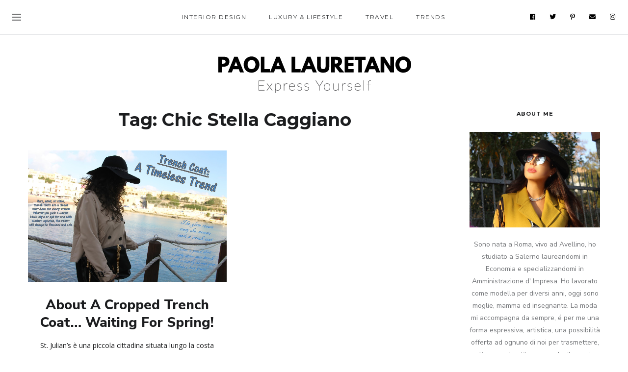

--- FILE ---
content_type: text/html; charset=UTF-8
request_url: https://paolalauretano.com/tag/chic-stella-caggiano/page/2/
body_size: 85106
content:
<!DOCTYPE html>
<html lang="it-IT">
<head>
	<meta charset="UTF-8">
	<meta property="og:url" content="https://paolalauretano.com/about-cropped-trench-coat-waiting-for/"/><meta property="og:type" content="website"/><meta property="og:title" content="About A Cropped Trench Coat&#8230; Waiting For Spring!"/><meta property="og:image" content="https://paolalauretano.com/wp-content/uploads/2016/02/IMG_6811-002.jpg"/><meta name="viewport" content="width=device-width, initial-scale=1.0, maximum-scale=1.0">	<link rel="profile" href="http://gmpg.org/xfn/11">
	<link rel="pingback" href="https://paolalauretano.com/xmlrpc.php">
		<meta name='robots' content='noindex, follow' />
	<style>img:is([sizes="auto" i], [sizes^="auto," i]) { contain-intrinsic-size: 3000px 1500px }</style>
	
	<!-- This site is optimized with the Yoast SEO plugin v26.1.1 - https://yoast.com/wordpress/plugins/seo/ -->
	<title>Chic Stella Caggiano - Pagina 2 di 2 - Paola Lauretano</title>
	<meta property="og:locale" content="it_IT" />
	<meta property="og:type" content="article" />
	<meta property="og:title" content="Chic Stella Caggiano - Pagina 2 di 2 - Paola Lauretano" />
	<meta property="og:url" content="https://paolalauretano.com/tag/chic-stella-caggiano/" />
	<meta property="og:site_name" content="Paola Lauretano" />
	<meta name="twitter:card" content="summary_large_image" />
	<script type="application/ld+json" class="yoast-schema-graph">{"@context":"https://schema.org","@graph":[{"@type":"CollectionPage","@id":"https://paolalauretano.com/tag/chic-stella-caggiano/","url":"https://paolalauretano.com/tag/chic-stella-caggiano/page/2/","name":"Chic Stella Caggiano - Pagina 2 di 2 - Paola Lauretano","isPartOf":{"@id":"https://paolalauretano.com/#website"},"primaryImageOfPage":{"@id":"https://paolalauretano.com/tag/chic-stella-caggiano/page/2/#primaryimage"},"image":{"@id":"https://paolalauretano.com/tag/chic-stella-caggiano/page/2/#primaryimage"},"thumbnailUrl":"https://paolalauretano.com/wp-content/uploads/2016/02/IMG_6811-002.jpg","breadcrumb":{"@id":"https://paolalauretano.com/tag/chic-stella-caggiano/page/2/#breadcrumb"},"inLanguage":"it-IT"},{"@type":"ImageObject","inLanguage":"it-IT","@id":"https://paolalauretano.com/tag/chic-stella-caggiano/page/2/#primaryimage","url":"https://paolalauretano.com/wp-content/uploads/2016/02/IMG_6811-002.jpg","contentUrl":"https://paolalauretano.com/wp-content/uploads/2016/02/IMG_6811-002.jpg","width":1600,"height":1066},{"@type":"BreadcrumbList","@id":"https://paolalauretano.com/tag/chic-stella-caggiano/page/2/#breadcrumb","itemListElement":[{"@type":"ListItem","position":1,"name":"Home","item":"https://paolalauretano.com/"},{"@type":"ListItem","position":2,"name":"Chic Stella Caggiano"}]},{"@type":"WebSite","@id":"https://paolalauretano.com/#website","url":"https://paolalauretano.com/","name":"Paola Lauretano","description":"Express Yourself","publisher":{"@id":"https://paolalauretano.com/#/schema/person/d1afb22949b856d9e3cc11a2c2397e54"},"potentialAction":[{"@type":"SearchAction","target":{"@type":"EntryPoint","urlTemplate":"https://paolalauretano.com/?s={search_term_string}"},"query-input":{"@type":"PropertyValueSpecification","valueRequired":true,"valueName":"search_term_string"}}],"inLanguage":"it-IT"},{"@type":["Person","Organization"],"@id":"https://paolalauretano.com/#/schema/person/d1afb22949b856d9e3cc11a2c2397e54","name":"Paola Lauretano","image":{"@type":"ImageObject","inLanguage":"it-IT","@id":"https://paolalauretano.com/#/schema/person/image/","url":"https://secure.gravatar.com/avatar/b77716fc86dc0f5e4bc72257d6075ab8aaf163f496db28d0c871460433f9ff47?s=96&d=mm&r=g","contentUrl":"https://secure.gravatar.com/avatar/b77716fc86dc0f5e4bc72257d6075ab8aaf163f496db28d0c871460433f9ff47?s=96&d=mm&r=g","caption":"Paola Lauretano"},"logo":{"@id":"https://paolalauretano.com/#/schema/person/image/"}}]}</script>
	<!-- / Yoast SEO plugin. -->


<link rel='dns-prefetch' href='//fonts.googleapis.com' />
<link rel='dns-prefetch' href='//www.googletagmanager.com' />
<link rel="alternate" type="application/rss+xml" title="Paola Lauretano &raquo; Feed" href="https://paolalauretano.com/feed/" />
<link rel="alternate" type="application/rss+xml" title="Paola Lauretano &raquo; Feed dei commenti" href="https://paolalauretano.com/comments/feed/" />
<link rel="alternate" type="application/rss+xml" title="Paola Lauretano &raquo; Chic Stella Caggiano Feed del tag" href="https://paolalauretano.com/tag/chic-stella-caggiano/feed/" />
<script type="text/javascript">
/* <![CDATA[ */
window._wpemojiSettings = {"baseUrl":"https:\/\/s.w.org\/images\/core\/emoji\/16.0.1\/72x72\/","ext":".png","svgUrl":"https:\/\/s.w.org\/images\/core\/emoji\/16.0.1\/svg\/","svgExt":".svg","source":{"concatemoji":"https:\/\/paolalauretano.com\/wp-includes\/js\/wp-emoji-release.min.js?ver=6.8.3"}};
/*! This file is auto-generated */
!function(s,n){var o,i,e;function c(e){try{var t={supportTests:e,timestamp:(new Date).valueOf()};sessionStorage.setItem(o,JSON.stringify(t))}catch(e){}}function p(e,t,n){e.clearRect(0,0,e.canvas.width,e.canvas.height),e.fillText(t,0,0);var t=new Uint32Array(e.getImageData(0,0,e.canvas.width,e.canvas.height).data),a=(e.clearRect(0,0,e.canvas.width,e.canvas.height),e.fillText(n,0,0),new Uint32Array(e.getImageData(0,0,e.canvas.width,e.canvas.height).data));return t.every(function(e,t){return e===a[t]})}function u(e,t){e.clearRect(0,0,e.canvas.width,e.canvas.height),e.fillText(t,0,0);for(var n=e.getImageData(16,16,1,1),a=0;a<n.data.length;a++)if(0!==n.data[a])return!1;return!0}function f(e,t,n,a){switch(t){case"flag":return n(e,"\ud83c\udff3\ufe0f\u200d\u26a7\ufe0f","\ud83c\udff3\ufe0f\u200b\u26a7\ufe0f")?!1:!n(e,"\ud83c\udde8\ud83c\uddf6","\ud83c\udde8\u200b\ud83c\uddf6")&&!n(e,"\ud83c\udff4\udb40\udc67\udb40\udc62\udb40\udc65\udb40\udc6e\udb40\udc67\udb40\udc7f","\ud83c\udff4\u200b\udb40\udc67\u200b\udb40\udc62\u200b\udb40\udc65\u200b\udb40\udc6e\u200b\udb40\udc67\u200b\udb40\udc7f");case"emoji":return!a(e,"\ud83e\udedf")}return!1}function g(e,t,n,a){var r="undefined"!=typeof WorkerGlobalScope&&self instanceof WorkerGlobalScope?new OffscreenCanvas(300,150):s.createElement("canvas"),o=r.getContext("2d",{willReadFrequently:!0}),i=(o.textBaseline="top",o.font="600 32px Arial",{});return e.forEach(function(e){i[e]=t(o,e,n,a)}),i}function t(e){var t=s.createElement("script");t.src=e,t.defer=!0,s.head.appendChild(t)}"undefined"!=typeof Promise&&(o="wpEmojiSettingsSupports",i=["flag","emoji"],n.supports={everything:!0,everythingExceptFlag:!0},e=new Promise(function(e){s.addEventListener("DOMContentLoaded",e,{once:!0})}),new Promise(function(t){var n=function(){try{var e=JSON.parse(sessionStorage.getItem(o));if("object"==typeof e&&"number"==typeof e.timestamp&&(new Date).valueOf()<e.timestamp+604800&&"object"==typeof e.supportTests)return e.supportTests}catch(e){}return null}();if(!n){if("undefined"!=typeof Worker&&"undefined"!=typeof OffscreenCanvas&&"undefined"!=typeof URL&&URL.createObjectURL&&"undefined"!=typeof Blob)try{var e="postMessage("+g.toString()+"("+[JSON.stringify(i),f.toString(),p.toString(),u.toString()].join(",")+"));",a=new Blob([e],{type:"text/javascript"}),r=new Worker(URL.createObjectURL(a),{name:"wpTestEmojiSupports"});return void(r.onmessage=function(e){c(n=e.data),r.terminate(),t(n)})}catch(e){}c(n=g(i,f,p,u))}t(n)}).then(function(e){for(var t in e)n.supports[t]=e[t],n.supports.everything=n.supports.everything&&n.supports[t],"flag"!==t&&(n.supports.everythingExceptFlag=n.supports.everythingExceptFlag&&n.supports[t]);n.supports.everythingExceptFlag=n.supports.everythingExceptFlag&&!n.supports.flag,n.DOMReady=!1,n.readyCallback=function(){n.DOMReady=!0}}).then(function(){return e}).then(function(){var e;n.supports.everything||(n.readyCallback(),(e=n.source||{}).concatemoji?t(e.concatemoji):e.wpemoji&&e.twemoji&&(t(e.twemoji),t(e.wpemoji)))}))}((window,document),window._wpemojiSettings);
/* ]]> */
</script>
<link data-minify="1" rel='stylesheet' id='malina-font-awesome-css' href='https://paolalauretano.com/wp-content/cache/min/1/wp-content/themes/malina/framework/fonts/font-awesome/css/all.min.css?ver=1760629317' type='text/css' media='all' />
<link data-minify="1" rel='stylesheet' id='line-awesome-css' href='https://paolalauretano.com/wp-content/cache/min/1/wp-content/themes/malina/framework/fonts/line-awesome/css/line-awesome.min.css?ver=1760629317' type='text/css' media='all' />
<link data-minify="1" rel='stylesheet' id='dlmenu-css' href='https://paolalauretano.com/wp-content/cache/min/1/wp-content/themes/malina/css/dlmenu.css?ver=1760629317' type='text/css' media='all' />
<link data-minify="1" rel='stylesheet' id='malina-basic-css' href='https://paolalauretano.com/wp-content/cache/min/1/wp-content/themes/malina/css/basic.css?ver=1760629317' type='text/css' media='all' />
<link data-minify="1" rel='stylesheet' id='malina-skeleton-css' href='https://paolalauretano.com/wp-content/cache/min/1/wp-content/themes/malina/css/grid.css?ver=1760629317' type='text/css' media='all' />
<link rel='stylesheet' id='image-lightbox-css' href='https://paolalauretano.com/wp-content/themes/malina/css/imageLightbox.min.css?ver=1.0' type='text/css' media='all' />
<link data-minify="1" rel='stylesheet' id='malina-stylesheet-css' href='https://paolalauretano.com/wp-content/cache/min/1/wp-content/themes/malina/style.css?ver=1760629317' type='text/css' media='all' />
<style id='malina-stylesheet-inline-css' type='text/css'>
body {font-family:'Nunito Sans'; font-size:16px; line-height:30px; color:#666666; }body {padding-top:0px; padding-right:0px; padding-bottom:0px; padding-left:0px;} .blog-posts .post .post-content {font-family:'Open Sans'; font-size:14px; line-height:26px; color:#1b1c1d;} .blog-posts .post.sticky .post-content {font-size:15px;}#content .has-regular-font-size {font-size:16px;}a {color:#2c2e30;}a:hover,.meta-categories a:hover {color:#b7b7b7;}#header {background-color:rgba(255,255,255,1);border-bottom:0px solid #e5e6e8;border-color:#e5e6e8;}#header-main {}#header.header8 .container:not(.header-fullwidth) #navigation-block {border-bottom:0px solid #e5e6e8;}#header.header8 .container.header-fullwidth {border-bottom:0px solid #e5e6e8;}#header.header4 > .container > .span12 #navigation-block {border-color:#e5e6e8 !important;}#header.header-scrolled,.header-top.fixed-nav {border-bottom-color:#e5e6e8 !important;background-color:rgba(255,255,255,1);}#header.header6.header-scrolled {border-bottom:1px solid #e5e6e8 !important;background-color:rgba(255,255,255,1);!important}#mobile-header {background-color:#ffffff;border-color:#e5e6e8; }#side-header,#side-header-vertical {background-color:rgba(255,255,255,1);border-color:#e5e6e8;}#side-header {background-color:#ffffff;}#header #navigation-block {background-color:#ffffff;}#header .social-icons li a {color:#000000;} .menu > li > a:after,.menu > li > a:before,#navigation-block ul.wp-megamenu > li > a:after,#navigation-block ul.wp-megamenu > li > a:before {display:none !important;} .header-top {border-bottom:1px solid #e5e6e8;}#navigation li ul {background-color:rgba(255,255,255,1);}#mobile-header .dl-menuwrapper ul {background-color:#ffffff; }#mobile-header .dl-menuwrapper li a {background-image:linear-gradient(to right,#a5b2cd 33%,rgba(255,255,255,0) 0%);}#header.header-scrolled #navigation li ul {background-color:rgba(255,255,255,1);}#header:not(.header-custom) .logo img {width:px;}#header.header4.header-scrolled .logo img,#header.header5.header-scrolled .logo img {max-width:0px;}#header.header5.header-scrolled .menu-item-logo .logo img {max-width:60px;}#header .logo .logo_text {font-size:px; letter-spacing:1px; color:#1b1c1d;}#header.header4.header-scrolled .logo .logo_text,#header.header5.header-scrolled .logo .logo_text,#header.header-custom.header-scrolled .logo .logo_text{font-size:px;}#mobile-header .logo img {width:90px;}#mobile-header .logo .logo_text {font-size:18px;}#navigation .menu li a,#hidden-area-widgets .menu li a,#mobile-header .dl-menuwrapper li a,#wp-megamenu-main_navigation>.wpmm-nav-wrap ul.wp-megamenu>li>a,#navigation.vertical .menu > li > a {font-size:12px; font-weight:500; font-family:'Montserrat'; text-transform:uppercase; color:#2c2e30; letter-spacing:1.5px;}#mobile-header .dl-menuwrapper li,#mobile-header .dl-menuwrapper button.dl-trigger {color:#2c2e30;} .menu > li > a {padding-right:22px; padding-left:20px;}#navigation .menu li ul li a {font-family:'Montserrat'; font-weight:300; color:#1c1d1f;}input[type="submit"],.button,button[type="submit"],#content .tnp-subscription input.tnp-submit,#content .woocommerce #respond input#submit,#content div.wpforms-container-full .wpforms-form button[type=submit] {font-family:'Montserrat'; font-size:12px; background-color:#222222; border-color:#222222; color:#ffffff; font-weight:700; text-transform:uppercase; border-radius:24px; letter-spacing:1px; padding:13px 32px}#latest-posts #infscr-loading div,.no_next_post_load {font-family:'Montserrat'; font-size:12px; font-weight:700; letter-spacing:1px;}#footer-widgets .widget_malinasubscribe .newsletter-submit button {background-color:#222222; color:#ffffff;}#content .wp-block-button .wp-block-button__link {font-family:'Montserrat'; font-size:12px;font-weight:700; letter-spacing:1px; padding:13px 32px}#content .woocommerce a.added_to_cart,#content .woocommerce div.product .woocommerce-tabs ul.tabs li a,#content .woocommerce .quantity .qty,#content .woocommerce .quantity .qty-button {font-family:'Montserrat';} .post-slider-item .post-more .post-more-link,.sharebox.sharebox-sticky .share-text {font-family:'Montserrat'; font-size:12px;} .loadmore.button {background-color:#fff; border-color:#1c1d1f; color:#1c1d1f;} .menu-button-open,.search-link .search-button {color:#2c2e30;}ul#nav-mobile li > a:hover,ul#nav-mobile li.current-menu-item > a,ul#nav-mobile li.current_page_item > a,ul#nav-mobile li.current-menu-ancestor > a,#navigation .menu li > a:hover,#navigation .menu li.current-menu-item > a,#navigation .menu li.current-menu-ancestor > a,#hidden-area-widgets .menu li > a:hover,#hidden-area-widgets .menu li.current-menu-item > a,#hidden-area-widgets .menu li.current-menu-ancestor > a.menu-button-open:hover,.search-link .search-button:hover,#navigation .menu li ul li a:hover,#navigation .menu li ul .current-menu-item > a,#navigation .menu li ul .current-menu-ancestor > a,#hidden-area-widgets .menu li ul li a:hover,#hidden-area-widgets .menu li ul .current-menu-item > a,#hidden-area-widgets .menu li ul .current-menu-ancestor > a,ul#nav-mobile li > a:hover,ul#nav-mobile li.current-menu-item > a,ul#nav-mobile li.current_page_item > a,ul#nav-mobile li.current-menu-ancestor > a,.hidden-area-button a.open-hidden-area:hover {color:#8c8f93;}#footer-copy-block,.footer-menu .menu > li > a {font-size:11px; font-family:'Montserrat'; color:#000000;}#footer .social-icons li a {font-family:'Montserrat';}#footer.footer-layout-4 .social-icons li a {color:#282b2f;}#footer #footer-bottom .social-icons li a {color:#000000;}#footer .special-bg {background-color:#ffffff; display:none; }#footer,#footer.footer-simple {padding-top:45px; padding-bottom:90px;}#footer {background-color:#ffffff;}#footer.footer-simple {background-color:#ffffff; } .title:after {display:none !important;} .post .title.hr-sep {margin-bottom:0!important;}#related-posts h2:after,#related-posts h2:before,.post-meta .meta-date:after,.post-meta .sharebox:before {display:none !important;} .title h1,.title h2,.title h3 {font-family:'Nunito Sans'; color:#1c1d1f; font-weight:800; font-size:50px; text-transform:capitalize; letter-spacing:0px;}#latest-posts .blog-posts .post.style_9 .title h2 {font-size:34px;} .author-title h2 {font-family:'Nunito Sans'; text-transform:capitalize; letter-spacing:0px;}#navigation-block #wp-megamenu-main_navigation>.wpmm-nav-wrap ul.wp-megamenu h4.grid-post-title a,#navigation-block #wp-megamenu-main_navigation>.wpmm-nav-wrap ul.wp-megamenu h4.grid-post-title {font-family:'Nunito Sans' !important; letter-spacing:0px; text-transform:capitalize; font-weight:800;} .logo {font-family:'Nunito Sans'; font-weight:800; text-transform:uppercase;}#footer .footer-logo img {max-width:300px;}blockquote,.woocommerce #reviews #comments ol.commentlist li .comment-text p.meta {font-family:'Nunito Sans';}h1,h2,h3,h4,h5,.has-drop-cap:first-letter {font-family:'Nunito Sans'; color:#1c1d1f; font-weight:800; letter-spacing:0px;} .block_title {font-family:'Montserrat'; color:#1c1d1f; font-weight:700; letter-spacing:1.5px; text-transform:uppercase} .page-title h2 {font-family:'Montserrat'; font-size:36px; color:#1c1d1f; font-weight:700; letter-spacing:0px; text-transform:none} .team-member-pos {font-family:'Montserrat';} .categories-info li {font-family:'Montserrat';}#pagination.pagination_next_prev a {font-family:'Nunito Sans'; font-weight:800; letter-spacing:0px;} .post-slider-item .post-more.style_5 h3,.post-slider-item .post-more h3 {font-family:'Nunito Sans'; font-weight:800; text-transform:capitalize; letter-spacing:0px;}p.title-font {font-family:'Nunito Sans';}#content .woocommerce ul.products li.product .price,#content .woocommerce table.shop_table .product-subtotal span,#content .woocommerce table.shop_table .product-name a,.woocommerce table.shop_table tbody th {font-family:'Nunito Sans'; color:#1c1d1f;} .social-icons.big_icon_text li span {font-family:'Nunito Sans';} .woocommerce .products div.product p.price,.woocommerce .products div.product span.price {color:#1c1d1f !important;} .woocommerce div.product p.price,.woocommerce div.product span.price {font-family:'Nunito Sans' !important;} .title h2 a:hover,.title h3 a:hover,.related-item-title a:hover,.latest-blog-item-description a.title:hover,.post-slider-item .post-more.style_5 h3 a:hover,.post_more_style_7 .post-slider-item .post-more h3 a:hover {color:#000000;} .meta-categories {font-size:11px; font-family:'Montserrat'; font-weight:400; text-transform:uppercase; color:#76797a; letter-spacing:0px;} .post.style_9 .post-block-title:after {background-color:#76797a;} .meta-categories a:hover {color:#000000;} .post-meta.footer-meta > div,.single-post .post .post-meta .meta > div,.post.sticky .post-meta .meta > div,.post.style_9 .post-meta .meta > div,.revslider_post_date {font-size:11px; font-family:'Montserrat'; text-transform:uppercase; color:#888c8e; letter-spacing:1px;} .herosection_text {font-family:'Montserrat';} .wpb_widgetised_column .widget h3.title,.widget-title,#footer .widget-title {font-size:11px;font-weight:700; font-family:'Montserrat'; color:#1c1d1f; text-transform:uppercase; letter-spacing:1px; text-align:center}#related-posts h2,#comments-title,.write-comment h3 {font-family:'Montserrat'; color:#1c1d1f; text-transform:uppercase; letter-spacing:1.5px;} .comment .author-title {font-family:'Nunito Sans'; text-transform:uppercase;color:#1c1d1f;} .meta-date,#latest-list-posts .post .post-meta .categories,#latest-posts .post .post-meta .categories,.meta-read,.related-meta-date,.label-date,.post-meta .post-more a span,.post-more a.post-more-button span,.tp-caption.slider-posts-desc .slider-post-meta,.slider-posts-desc .slider-post-meta,.author .comment-reply a,.pagination_post a,.pagination_post span,body.single-post .post .post-meta .meta > div {font-size:11px; font-family:'Montserrat'; text-transform:uppercase; letter-spacing:1px;} .meta-date,#navigation-block #wp-megamenu-main_navigation>.wpmm-nav-wrap ul.wp-megamenu .meta-date {color:#888c8e;} .widget .latest-blog-list .post-meta-recent span {font-family:'Montserrat';} .widget .latest-blog-list .meta-categories a:hover,.post-meta .meta-tags a:hover,.author .comment-reply a:hover,.pie-top-button,#header .social-icons li a:hover,#mobile-nav .social-icons li a:hover,.widget_categories ul li a:hover,#latest-list-posts .post .post-meta .categories a:hover,.social-icons li a:hover,input[type="checkbox"]:not(:checked) + label:after,input[type="checkbox"]:checked + label:after,.category-block:hover .category-block-inner .link-icon,.author .comment-reply a,.widget_category .category-button,#content .woocommerce .product .price ins,#content .woocommerce table.shop_table .product-remove .remove:hover,.prev-post-title span,.next-post-title span,blockquote:before,.menu-item.update-label > a:after {color:#1c1d1f;}#content .woocommerce-message .button,.block-title,.list-style2 li:before,.number-list li:before,#pagination.pagination_next_prev a:hover,#subscribe.subscribe-section p.desc {color:#1c1d1f !important;} .social-icons.big_icon_text li a:hover,.sharebox.sharebox-sticky ul li a:hover,#content .woocommerce span.onsale,.widget_malinasubscribe .newsletter-submit button,.widget_mc4wp_form_widget input[type=submit],.widget_newsletterwidget .tnp-widget input[type=submit],#content .woocommerce a.button,#content .woocommerce button.button,#content .woocommerce input.button,.my-cart-link .cart-contents-count,.subscribe-block .newsletter-submit button,.list-style1 li:before,#pagination .current,#pagination a:hover,.post-slider-item:hover .post-more.style_4 .post-more-inner,.meta-sharebox > i,.meta-sharebox .sharebox .social-icons li:hover,.meta-sharebox:hover > i:hover,.single-post .post .post-meta .sharebox a,.menu-item.new-label > a:after {background-color:#1c1d1f;} .instagram-item:hover img,input[type="text"]:focus,input[type="password"]:focus,input[type="email"]:focus,input[type="url"]:focus,input[type="tel"]:focus,input[type="number"]:focus,textarea:focus,.single-post .post.featured .title .meta-date .meta-categories a,.wp-block-pullquote blockquote,.style2,.widget_newsletterwidget,.widget_malinasubscribe,.widget_mc4wp_form_widget,.widget_newsletterwidget:before,.widget_malinasubscribe:before,.widget_mc4wp_form_widget:before,#navigation .menu li ul li a:hover:before,#navigation .menu li ul .current-menu-item > a:before,#navigation .menu li ul .current-menu-ancestor > a:before,.wp-megamenu-wrap .wp-megamenu li .wp-megamenu-sub-menu li > a:hover:before,.wp-megamenu-wrap .wp-megamenu li .wp-megamenu-sub-menu li.current-menu-item > a:before,.wp-megamenu-wrap .wp-megamenu li .wp-megamenu-sub-menu li.current-menu-ancestor > a:before,#navigation-block #wp-megamenu-main_navigation>.wpmm-nav-wrap ul.wp-megamenu>li ul.wp-megamenu-sub-menu .wpmm-tab-btns li.active a:before,.search-area input#header-s,.search-area input#header-mobile-s,a.readmore:after,.wp-block-quote.style5,#navigation-block .wp-megamenu li.menu-item > .wp-megamenu-sub-menu,#navigation li ul,.author-info .author-avatar {border-color:#1c1d1f;} .category-block:hover .category-block-inner::before {border-top-color:#1c1d1f; border-right-color:#1c1d1f;} .category-block:hover .category-block-inner::after {border-bottom-color:#1c1d1f; border-left-color:#1c1d1f;}#sidebar .widget.widget_socials .social-icons li a:before,.pie,#footer .social-icons li a:before,.sk-folding-cube .sk-cube:before,#back-to-top a:hover,input[type="radio"]:checked + label:after,input[type="radio"]:not(:checked) + label:after,.category-block:hover .category-block-inner .category-button,.pagination_post > span,.pagination_post a:hover span,.widget_category .category-button:hover,.woocommerce nav.woocommerce-pagination ul li a:focus,.woocommerce nav.woocommerce-pagination ul li a:hover,.woocommerce nav.woocommerce-pagination ul li span.current,.search-area form button,span.search-excerpt {background-color:#1c1d1f !important;}
</style>
<link data-minify="1" rel='stylesheet' id='malina-responsive-css' href='https://paolalauretano.com/wp-content/cache/min/1/wp-content/themes/malina/css/responsive.css?ver=1760629317' type='text/css' media='all' />
<style id='wp-emoji-styles-inline-css' type='text/css'>

	img.wp-smiley, img.emoji {
		display: inline !important;
		border: none !important;
		box-shadow: none !important;
		height: 1em !important;
		width: 1em !important;
		margin: 0 0.07em !important;
		vertical-align: -0.1em !important;
		background: none !important;
		padding: 0 !important;
	}
</style>
<link data-minify="1" rel='stylesheet' id='dashicons-css' href='https://paolalauretano.com/wp-content/cache/min/1/wp-includes/css/dashicons.min.css?ver=1760629317' type='text/css' media='all' />
<link data-minify="1" rel='stylesheet' id='wpmm_fontawesome_css-css' href='https://paolalauretano.com/wp-content/cache/min/1/wp-content/plugins/wp-megamenu/assets/font-awesome-4.7.0/css/font-awesome.min.css?ver=1760629317' type='text/css' media='all' />
<link data-minify="1" rel='stylesheet' id='wpmm_icofont_css-css' href='https://paolalauretano.com/wp-content/cache/min/1/wp-content/plugins/wp-megamenu/assets/icofont/icofont.min.css?ver=1760629317' type='text/css' media='all' />
<link data-minify="1" rel='stylesheet' id='wpmm_css-css' href='https://paolalauretano.com/wp-content/cache/min/1/wp-content/plugins/wp-megamenu/assets/css/wpmm.css?ver=1760629317' type='text/css' media='all' />
<link data-minify="1" rel='stylesheet' id='featuresbox_css-css' href='https://paolalauretano.com/wp-content/cache/min/1/wp-content/plugins/wp-megamenu/addons/wpmm-featuresbox/wpmm-featuresbox.css?ver=1760629317' type='text/css' media='all' />
<link data-minify="1" rel='stylesheet' id='postgrid_css-css' href='https://paolalauretano.com/wp-content/cache/min/1/wp-content/plugins/wp-megamenu/addons/wpmm-gridpost/wpmm-gridpost.css?ver=1760629317' type='text/css' media='all' />
<link rel='stylesheet' id='cmplz-general-css' href='https://paolalauretano.com/wp-content/plugins/complianz-gdpr-premium/assets/css/cookieblocker.min.css?ver=1760629195' type='text/css' media='all' />
<link rel='stylesheet' id='google-fonts-malina-css' href='//fonts.googleapis.com/css?family=Montserrat:400,700|Nunito+Sans:400,800|Open+Sans:400,800' type='text/css' media='all' />
<link data-minify="1" rel='stylesheet' id='owl-carousel-css' href='https://paolalauretano.com/wp-content/cache/min/1/wp-content/themes/malina/css/owl.carousel.css?ver=1760629317' type='text/css' media='all' />
<link rel='stylesheet' id='open-sans-css' href='https://fonts.googleapis.com/css?family=Open+Sans%3A300italic%2C400italic%2C600italic%2C300%2C400%2C600&#038;subset=latin%2Clatin-ext&#038;display=fallback&#038;ver=6.8.3' type='text/css' media='all' />
<link rel='stylesheet' id='poppins-css' href='//fonts.googleapis.com/css?family=Poppins%3A100%2C100italic%2C200%2C200italic%2C300%2C300italic%2Cregular%2Citalic%2C500%2C500italic%2C600%2C600italic%2C700%2C700italic%2C800%2C800italic%2C900%2C900italic&#038;ver=1.4.2' type='text/css' media='all' />
<style id='rocket-lazyload-inline-css' type='text/css'>
.rll-youtube-player{position:relative;padding-bottom:56.23%;height:0;overflow:hidden;max-width:100%;}.rll-youtube-player:focus-within{outline: 2px solid currentColor;outline-offset: 5px;}.rll-youtube-player iframe{position:absolute;top:0;left:0;width:100%;height:100%;z-index:100;background:0 0}.rll-youtube-player img{bottom:0;display:block;left:0;margin:auto;max-width:100%;width:100%;position:absolute;right:0;top:0;border:none;height:auto;-webkit-transition:.4s all;-moz-transition:.4s all;transition:.4s all}.rll-youtube-player img:hover{-webkit-filter:brightness(75%)}.rll-youtube-player .play{height:100%;width:100%;left:0;top:0;position:absolute;background:url(https://paolalauretano.com/wp-content/plugins/wp-rocket/assets/img/youtube.png) no-repeat center;background-color: transparent !important;cursor:pointer;border:none;}
</style>
<script type="text/javascript" src="https://paolalauretano.com/wp-includes/js/jquery/jquery.min.js?ver=3.7.1" id="jquery-core-js" defer></script>
<script type="text/javascript" src="https://paolalauretano.com/wp-includes/js/jquery/jquery-migrate.min.js?ver=3.4.1" id="jquery-migrate-js" defer></script>
<script data-minify="1" type="text/javascript" src="https://paolalauretano.com/wp-content/cache/min/1/wp-content/plugins/wp-megamenu/addons/wpmm-featuresbox/wpmm-featuresbox.js?ver=1749466323" id="featuresbox-style-js" defer></script>
<script type="text/javascript" id="postgrid-style-js-extra">
/* <![CDATA[ */
var postgrid_ajax_load = {"ajax_url":"https:\/\/paolalauretano.com\/wp-admin\/admin-ajax.php","redirecturl":"https:\/\/paolalauretano.com\/"};
/* ]]> */
</script>
<script data-minify="1" type="text/javascript" src="https://paolalauretano.com/wp-content/cache/min/1/wp-content/plugins/wp-megamenu/addons/wpmm-gridpost/wpmm-gridpost.js?ver=1749466323" id="postgrid-style-js" defer></script>
<!--[if lt IE 9]>
<script type="text/javascript" src="https://paolalauretano.com/wp-content/themes/malina/js/html5shiv.js?ver=3.7.3" id="html5-js"></script>
<![endif]-->
<link rel="https://api.w.org/" href="https://paolalauretano.com/wp-json/" /><link rel="alternate" title="JSON" type="application/json" href="https://paolalauretano.com/wp-json/wp/v2/tags/240" /><link rel="EditURI" type="application/rsd+xml" title="RSD" href="https://paolalauretano.com/xmlrpc.php?rsd" />
<meta name="generator" content="WordPress 6.8.3" />
<meta name="generator" content="Site Kit by Google 1.163.0" /><style>.wp-megamenu-wrap &gt; ul.wp-megamenu &gt; li.wpmm_mega_menu &gt; .wpmm-strees-row-container 
                        &gt; ul.wp-megamenu-sub-menu { width: 100% !important;}.wp-megamenu &gt; li.wp-megamenu-item-438.wpmm-item-fixed-width  &gt; ul.wp-megamenu-sub-menu { width: 100% !important;}.wpmm-nav-wrap ul.wp-megamenu&gt;li ul.wp-megamenu-sub-menu #wp-megamenu-item-438&gt;a { }.wpmm-nav-wrap .wp-megamenu&gt;li&gt;ul.wp-megamenu-sub-menu li#wp-megamenu-item-438&gt;a { }li#wp-megamenu-item-438&gt; ul ul ul&gt; li { width: 100%; display: inline-block;} li#wp-megamenu-item-438 a { }#wp-megamenu-item-438&gt; .wp-megamenu-sub-menu { }.wp-megamenu-wrap &gt; ul.wp-megamenu &gt; li.wpmm_mega_menu &gt; .wpmm-strees-row-container 
                        &gt; ul.wp-megamenu-sub-menu { width: 100% !important;}.wp-megamenu &gt; li.wp-megamenu-item-9509.wpmm-item-fixed-width  &gt; ul.wp-megamenu-sub-menu { width: 100% !important;}.wpmm-nav-wrap ul.wp-megamenu&gt;li ul.wp-megamenu-sub-menu #wp-megamenu-item-9509&gt;a { }.wpmm-nav-wrap .wp-megamenu&gt;li&gt;ul.wp-megamenu-sub-menu li#wp-megamenu-item-9509&gt;a { }li#wp-megamenu-item-9509&gt; ul ul ul&gt; li { width: 100%; display: inline-block;} li#wp-megamenu-item-9509 a { }#wp-megamenu-item-9509&gt; .wp-megamenu-sub-menu { }.wp-megamenu-wrap &gt; ul.wp-megamenu &gt; li.wpmm_mega_menu &gt; .wpmm-strees-row-container 
                        &gt; ul.wp-megamenu-sub-menu { width: 100% !important;}.wp-megamenu &gt; li.wp-megamenu-item-9510.wpmm-item-fixed-width  &gt; ul.wp-megamenu-sub-menu { width: 100% !important;}.wpmm-nav-wrap ul.wp-megamenu&gt;li ul.wp-megamenu-sub-menu #wp-megamenu-item-9510&gt;a { }.wpmm-nav-wrap .wp-megamenu&gt;li&gt;ul.wp-megamenu-sub-menu li#wp-megamenu-item-9510&gt;a { }li#wp-megamenu-item-9510&gt; ul ul ul&gt; li { width: 100%; display: inline-block;} li#wp-megamenu-item-9510 a { }#wp-megamenu-item-9510&gt; .wp-megamenu-sub-menu { }.wp-megamenu-wrap &gt; ul.wp-megamenu &gt; li.wpmm_mega_menu &gt; .wpmm-strees-row-container 
                        &gt; ul.wp-megamenu-sub-menu { width: 100% !important;}.wp-megamenu &gt; li.wp-megamenu-item-9511.wpmm-item-fixed-width  &gt; ul.wp-megamenu-sub-menu { width: 100% !important;}.wpmm-nav-wrap ul.wp-megamenu&gt;li ul.wp-megamenu-sub-menu #wp-megamenu-item-9511&gt;a { }.wpmm-nav-wrap .wp-megamenu&gt;li&gt;ul.wp-megamenu-sub-menu li#wp-megamenu-item-9511&gt;a { }li#wp-megamenu-item-9511&gt; ul ul ul&gt; li { width: 100%; display: inline-block;} li#wp-megamenu-item-9511 a { }#wp-megamenu-item-9511&gt; .wp-megamenu-sub-menu { }.wp-megamenu-wrap &gt; ul.wp-megamenu &gt; li.wpmm_mega_menu &gt; .wpmm-strees-row-container 
                        &gt; ul.wp-megamenu-sub-menu { width: 100% !important;}.wp-megamenu &gt; li.wp-megamenu-item-9513.wpmm-item-fixed-width  &gt; ul.wp-megamenu-sub-menu { width: 100% !important;}.wpmm-nav-wrap ul.wp-megamenu&gt;li ul.wp-megamenu-sub-menu #wp-megamenu-item-9513&gt;a { }.wpmm-nav-wrap .wp-megamenu&gt;li&gt;ul.wp-megamenu-sub-menu li#wp-megamenu-item-9513&gt;a { }li#wp-megamenu-item-9513&gt; ul ul ul&gt; li { width: 100%; display: inline-block;} li#wp-megamenu-item-9513 a { }#wp-megamenu-item-9513&gt; .wp-megamenu-sub-menu { }.wp-megamenu-wrap &gt; ul.wp-megamenu &gt; li.wpmm_mega_menu &gt; .wpmm-strees-row-container 
                        &gt; ul.wp-megamenu-sub-menu { width: 100% !important;}.wp-megamenu &gt; li.wp-megamenu-item-9514.wpmm-item-fixed-width  &gt; ul.wp-megamenu-sub-menu { width: 100% !important;}.wpmm-nav-wrap ul.wp-megamenu&gt;li ul.wp-megamenu-sub-menu #wp-megamenu-item-9514&gt;a { }.wpmm-nav-wrap .wp-megamenu&gt;li&gt;ul.wp-megamenu-sub-menu li#wp-megamenu-item-9514&gt;a { }li#wp-megamenu-item-9514&gt; ul ul ul&gt; li { width: 100%; display: inline-block;} li#wp-megamenu-item-9514 a { }#wp-megamenu-item-9514&gt; .wp-megamenu-sub-menu { }.wp-megamenu-wrap &gt; ul.wp-megamenu &gt; li.wpmm_mega_menu &gt; .wpmm-strees-row-container 
                        &gt; ul.wp-megamenu-sub-menu { width: 100% !important;}.wp-megamenu &gt; li.wp-megamenu-item-9516.wpmm-item-fixed-width  &gt; ul.wp-megamenu-sub-menu { width: 100% !important;}.wpmm-nav-wrap ul.wp-megamenu&gt;li ul.wp-megamenu-sub-menu #wp-megamenu-item-9516&gt;a { }.wpmm-nav-wrap .wp-megamenu&gt;li&gt;ul.wp-megamenu-sub-menu li#wp-megamenu-item-9516&gt;a { }li#wp-megamenu-item-9516&gt; ul ul ul&gt; li { width: 100%; display: inline-block;} li#wp-megamenu-item-9516 a { }#wp-megamenu-item-9516&gt; .wp-megamenu-sub-menu { }.wp-megamenu-wrap &gt; ul.wp-megamenu &gt; li.wpmm_mega_menu &gt; .wpmm-strees-row-container 
                        &gt; ul.wp-megamenu-sub-menu { width: 100% !important;}.wp-megamenu &gt; li.wp-megamenu-item-9515.wpmm-item-fixed-width  &gt; ul.wp-megamenu-sub-menu { width: 100% !important;}.wpmm-nav-wrap ul.wp-megamenu&gt;li ul.wp-megamenu-sub-menu #wp-megamenu-item-9515&gt;a { }.wpmm-nav-wrap .wp-megamenu&gt;li&gt;ul.wp-megamenu-sub-menu li#wp-megamenu-item-9515&gt;a { }li#wp-megamenu-item-9515&gt; ul ul ul&gt; li { width: 100%; display: inline-block;} li#wp-megamenu-item-9515 a { }#wp-megamenu-item-9515&gt; .wp-megamenu-sub-menu { }.wp-megamenu-wrap &gt; ul.wp-megamenu &gt; li.wpmm_mega_menu &gt; .wpmm-strees-row-container 
                        &gt; ul.wp-megamenu-sub-menu { width: 100% !important;}.wp-megamenu &gt; li.wp-megamenu-item-9602.wpmm-item-fixed-width  &gt; ul.wp-megamenu-sub-menu { width: 100% !important;}.wpmm-nav-wrap ul.wp-megamenu&gt;li ul.wp-megamenu-sub-menu #wp-megamenu-item-9602&gt;a { }.wpmm-nav-wrap .wp-megamenu&gt;li&gt;ul.wp-megamenu-sub-menu li#wp-megamenu-item-9602&gt;a { }li#wp-megamenu-item-9602&gt; ul ul ul&gt; li { width: 100%; display: inline-block;} li#wp-megamenu-item-9602 a { }#wp-megamenu-item-9602&gt; .wp-megamenu-sub-menu { }.wp-megamenu-wrap &gt; ul.wp-megamenu &gt; li.wpmm_mega_menu &gt; .wpmm-strees-row-container 
                        &gt; ul.wp-megamenu-sub-menu { width: 100% !important;}.wp-megamenu &gt; li.wp-megamenu-item-9603.wpmm-item-fixed-width  &gt; ul.wp-megamenu-sub-menu { width: 100% !important;}.wpmm-nav-wrap ul.wp-megamenu&gt;li ul.wp-megamenu-sub-menu #wp-megamenu-item-9603&gt;a { }.wpmm-nav-wrap .wp-megamenu&gt;li&gt;ul.wp-megamenu-sub-menu li#wp-megamenu-item-9603&gt;a { }li#wp-megamenu-item-9603&gt; ul ul ul&gt; li { width: 100%; display: inline-block;} li#wp-megamenu-item-9603 a { }#wp-megamenu-item-9603&gt; .wp-megamenu-sub-menu { }.wp-megamenu-wrap &gt; ul.wp-megamenu &gt; li.wpmm_mega_menu &gt; .wpmm-strees-row-container 
                        &gt; ul.wp-megamenu-sub-menu { width: 100% !important;}.wp-megamenu &gt; li.wp-megamenu-item-9604.wpmm-item-fixed-width  &gt; ul.wp-megamenu-sub-menu { width: 100% !important;}.wpmm-nav-wrap ul.wp-megamenu&gt;li ul.wp-megamenu-sub-menu #wp-megamenu-item-9604&gt;a { }.wpmm-nav-wrap .wp-megamenu&gt;li&gt;ul.wp-megamenu-sub-menu li#wp-megamenu-item-9604&gt;a { }li#wp-megamenu-item-9604&gt; ul ul ul&gt; li { width: 100%; display: inline-block;} li#wp-megamenu-item-9604 a { }#wp-megamenu-item-9604&gt; .wp-megamenu-sub-menu { }</style><style></style>			<style>.cmplz-hidden {
					display: none !important;
				}</style><meta name="generator" content="Elementor 3.32.4; features: additional_custom_breakpoints; settings: css_print_method-external, google_font-enabled, font_display-auto">
			<style>
				.e-con.e-parent:nth-of-type(n+4):not(.e-lazyloaded):not(.e-no-lazyload),
				.e-con.e-parent:nth-of-type(n+4):not(.e-lazyloaded):not(.e-no-lazyload) * {
					background-image: none !important;
				}
				@media screen and (max-height: 1024px) {
					.e-con.e-parent:nth-of-type(n+3):not(.e-lazyloaded):not(.e-no-lazyload),
					.e-con.e-parent:nth-of-type(n+3):not(.e-lazyloaded):not(.e-no-lazyload) * {
						background-image: none !important;
					}
				}
				@media screen and (max-height: 640px) {
					.e-con.e-parent:nth-of-type(n+2):not(.e-lazyloaded):not(.e-no-lazyload),
					.e-con.e-parent:nth-of-type(n+2):not(.e-lazyloaded):not(.e-no-lazyload) * {
						background-image: none !important;
					}
				}
			</style>
			<link rel="icon" href="https://paolalauretano.com/wp-content/uploads/2020/11/cropped-favicon-32x32.png" sizes="32x32" />
<link rel="icon" href="https://paolalauretano.com/wp-content/uploads/2020/11/cropped-favicon-192x192.png" sizes="192x192" />
<link rel="apple-touch-icon" href="https://paolalauretano.com/wp-content/uploads/2020/11/cropped-favicon-180x180.png" />
<meta name="msapplication-TileImage" content="https://paolalauretano.com/wp-content/uploads/2020/11/cropped-favicon-270x270.png" />
		<style type="text/css" id="wp-custom-css">
			h3{
	font-size: 24px;
	line-height: 30px;
}

body.single-post .post-content {
	font-size:18px;
}
.post-img-block {
	margin-bottom: 27px;
}
.align-start {
	align-items:start;
}
body.single-post.post-layout-fullwidth #content.span12 {
	max-width:735px;
}
body.single-post.post-layout-wide #page-wrap-blog {
	padding-top:0;
}
.post-excerpt a {
    color: inherit;
    text-decoration: underline;
}
.post-excerpt a:hover {
	text-decoration:none;
}
.author-title h2 {
	font-size:18px;
	font-weight:800;
}
.comment .author-title {
	font-weight:800;
}
.social-icons li a:hover {
	color:#ffffff;
}
.post-slider-item .post-more .meta-categories a:hover, .post-slider-item .post-more h3 a:hover {
    color: #ffffff;
}
.meta-categories {
	letter-spacing:1px;
}
#latest-posts .blog-posts .post.post-size .title h2, #latest-posts .blog-posts .post.post-featured .title h2 {
    font-size: 28px;
}
.wp-block-columns .wp-block-column {
    padding: 0px 15px !important;
}
.wp-block-columns{
	margin-left:-15px !important;
	margin-right:-15px !important;
}
.single .wide-image {
    margin: 0 auto;
    padding-top: 20px;
    margin-bottom: 66px;
    max-width: unset;
}
.wide-image > figure.post-img {
    margin-right: -68px;
    margin-left: -68px;
    width: calc(100% + 136px);
}
.widget_aboutme .content {
	line-height:25px;
}
#sidebar .widget_socials .social-icons li, .wpb_widgetised_column .widget_socials .social-icons li, .widget_aboutme .social-icons li, .social-icons.simple li {
    margin-right: 4px;
}
.widget_aboutme .about-me-img {
	margin-bottom:22px;
}
#sidebar .widget:nth-child(1) {
	margin-bottom: 52px;
}
.widget {
	margin-bottom: 71px;
}
#footer {
	padding-bottom:47px;
}
#header.header7 {
	border-bottom:0!important;
}
.pagination_post .current span {
	color:#fff;
}
@media only screen and (max-width: 782px){
.category-block {
    margin-bottom: 0;
}
	#sidebar .widget_sliderposts {
		margin-bottom:60px;
	}
}
@media only screen and (max-width: 479px){
.title h2, .post.post-featured .post-content .meta-over-img h2, .post.post-featured .post-content .post-title-block h2 {
    font-size: 20px !important;
    text-align: center;
    font-weight: 800;
}
	.hide-on-mobile {
		display:none;
	}
}

/* ICONA TIKTOK
.fa-linkedin:before {
    content: "\e07b";
    font-family: FontAwesome;
	  padding: 5px;
    background-repeat: no-repeat;	
    color: transparent;
	  background-image: url("https://paolalauretano.com/wp-content/uploads/2020/11/tik-tok-1.png");
}*/

/* MENU PRIVACY FOOTER */
#footer .widget_nav_menu ul {
    text-align: center;
}

#footer .widget_nav_menu .menu li a {
    color: #1c1d1f;
}

.widget_nav_menu > div {
    padding-right: 0px;
}

/* Rimozione padding commenti */
.single-post .post #comments {
    padding-top: 0;
}

/* Rimozione spazio bianco in pagina articolo */
#page-wrap-blog {
    padding: 0;
}

/* search terms */
span.search-excerpt {
    background-color: #e6c033 !important;
}		</style>
		<noscript><style id="rocket-lazyload-nojs-css">.rll-youtube-player, [data-lazy-src]{display:none !important;}</style></noscript></head>

<body data-cmplz=1 class="archive paged tag tag-chic-stella-caggiano tag-240 paged-2 tag-paged-2 wp-theme-malina wp-megamenu post-layout-default header-version7 elementor-default elementor-kit-620">
	
	<div id="hidden-area-widgets">
		<div class="widgets-side">
			<a href="#" class="close-button"><i class="la la-close"></i></a>
			<div id="custom_html-1" class="widget_text widget widget_custom_html"><div class="textwidget custom-html-widget"><h1 class="logo">
	<a href="/">PAOLA LAURETANO</a>
</h1></div></div><div id="search-4" class="widget widget_search"><form action="https://paolalauretano.com/" id="searchform" method="get">
        <input type="text" id="s" name="s" value="Search" onfocus="if(this.value=='Search')this.value='';" onblur="if(this.value=='')this.value='Search';" autocomplete="off" />
        <input type="submit" value="Search" id="searchsubmit" />
</form></div><div id="malinasubscribe-2" class="widget widget_malinasubscribe"><h3 class="widget-title"><span>Subscribe</span></h3><p class="info-text"></p>						
		<form id="newsletter-malinasubscribe-2" method="POST">				
			<div class="newsletter-form">
				<div class="newsletter-email">
					<input type="email" name="subscriber_email" placeholder="Enter Your Email">
					<input type="text" id="website" name="website"/>
				</div>
				<div class="newsletter-submit">
					<input type="text" id="message" name="message"/>
					<input type="hidden" name="malina_submit_subscription_malinasubscribe-2" value="Submit"><button type="submit" name="submit_form">Sign me up!</button>						
				</div>
			</div>
		</form>

	</div><div id="aboutme-2" class="widget widget_aboutme"><h3 class="widget-title"><span>About Me</span></h3>			<div class="about-me">
								<div class="about-me-img">
					<img width="2048" height="1365" class="square" src="data:image/svg+xml,%3Csvg%20xmlns='http://www.w3.org/2000/svg'%20viewBox='0%200%202048%201365'%3E%3C/svg%3E" alt="about-me-image" data-lazy-src="https://paolalauretano.com/wp-content/uploads/2020/11/IMG_6268.jpg"><noscript><img width="2048" height="1365" class="square" src="https://paolalauretano.com/wp-content/uploads/2020/11/IMG_6268.jpg" alt="about-me-image"></noscript>				</div>
								<div class="content">
					Sono nata a Roma, vivo ad Avellino, ho studiato a Salerno laureandomi in Economia e specializzandomi in Amministrazione d' Impresa. Ho lavorato come modella per diversi anni, oggi sono moglie, mamma ed insegnante. La moda mi accompagna da sempre, é per me una forma espressiva, artistica, una possibilità offerta ad ognuno di noi per trasmettere, attraverso lo stile personale, il proprio modo di essere. La moda é un'opportunità per esaltare il proprio stile, quello innato in ognuno di noi.									</div>
				
				<div class="social-icons"><ul class="unstyled"><li class="social-facebook"><a href="https://www.facebook.com/expressyoupl/" target="_blank" title="Facebook"><i class="fab fa-facebook-f"></i></a></li><li class="social-twitter"><a href="https://twitter.com/PaolaLauretano" target="_blank" title="Twitter"><i class="fab fa-twitter"></i></a></li><li class="social-pinterest"><a href="https://www.pinterest.it/expressyoursel/_created/" target="_blank" title="Pinterest"><i class="fab fa-pinterest-p"></i></a></li><li class="social-email"><a href="mailto:collaborations.expressyourself@gmail.com" target="_blank" title="Email"><i class="fas fa-envelope"></i></a></li><li class="social-instagram"><a href="https://www.instagram.com/expressyoupl/" target="_blank" title="Instagram"><i class="fab fa-instagram"></i></a></li></ul></div>			</div>

		</div>		</div>
	</div>
<div id="header-main" class="fixed_header">
<header id="header" class="header7 header1 clearfix">
		<div class="header-top">
		<div class="header-top-inner container header-fullwidth">
			<div class="search-and-open">
									<div class="hidden-area-button">
						<a href="#" class="open-hidden-area">
							<span class="line-1"></span>
							<span class="line-2"></span>
							<span class="line-3"></span>
						</a>
					</div>
																			</div>
			<div id="navigation-block">
				<div class="extra-container">
					<div class="container">
						<div class="span12">
																								<nav id="navigation">
											<ul id="nav" class="menu">
												<li id="menu-item-9509" class="menu-item menu-item-type-taxonomy menu-item-object-category menu-item-9509"><a href="https://paolalauretano.com/category/interior-design/">Interior Design</a></li>
<li id="menu-item-9510" class="menu-item menu-item-type-taxonomy menu-item-object-category menu-item-9510"><a href="https://paolalauretano.com/category/luxury-lifestyle/">Luxury &amp; Lifestyle</a></li>
<li id="menu-item-438" class="menu-item menu-item-type-taxonomy menu-item-object-category menu-item-438"><a href="https://paolalauretano.com/category/travel/">Travel</a></li>
<li id="menu-item-9511" class="menu-item menu-item-type-taxonomy menu-item-object-category menu-item-9511"><a href="https://paolalauretano.com/category/trends/">Trends</a></li>
											</ul>
										</nav>
								 							</div>
					</div>
				</div>
			</div>
			<div class="socials-block">
				<div class="social-icons"><ul class="unstyled"><li class="social-facebook"><a href="https://www.facebook.com/expressyoupl/" target="_blank" title="Facebook"><i class="fab fa-facebook-f"></i></a></li><li class="social-twitter"><a href="https://twitter.com/PaolaLauretano" target="_blank" title="Twitter"><i class="fab fa-twitter"></i></a></li><li class="social-pinterest"><a href="https://www.pinterest.it/expressyoursel/_created/" target="_blank" title="Pinterest"><i class="fab fa-pinterest-p"></i></a></li><li class="social-email"><a href="mailto:collaborations.expressyourself@gmail.com" target="_blank" title="Email"><i class="fas fa-envelope"></i></a></li><li class="social-instagram"><a href="https://www.instagram.com/expressyoupl/" target="_blank" title="Instagram"><i class="fab fa-instagram"></i></a></li></ul></div>			</div>
		</div>
	</div>
	<div id="logo-block" class="logo">
					<a href="https://paolalauretano.com/" class="logo_main"><img width="400" height="80" src="data:image/svg+xml,%3Csvg%20xmlns='http://www.w3.org/2000/svg'%20viewBox='0%200%20400%2080'%3E%3C/svg%3E" alt="Paola Lauretano" data-lazy-src="https://paolalauretano.com/wp-content/uploads/2020/11/logo.png" /><noscript><img width="400" height="80" src="https://paolalauretano.com/wp-content/uploads/2020/11/logo.png" alt="Paola Lauretano" /></noscript></a>
			</div>
</header>
</div><div id="mobile-header-block">	
		<header id="mobile-header">
		<div>
			<div class="logo">
									<a href="https://paolalauretano.com/" class="logo_main"><img width="400" height="80" src="data:image/svg+xml,%3Csvg%20xmlns='http://www.w3.org/2000/svg'%20viewBox='0%200%20400%2080'%3E%3C/svg%3E" alt="Paola Lauretano" data-lazy-src="https://paolalauretano.com/wp-content/uploads/2020/11/logo.png" /><noscript><img width="400" height="80" src="https://paolalauretano.com/wp-content/uploads/2020/11/logo.png" alt="Paola Lauretano" /></noscript></a>
							</div>
			<div id="dl-menu" class="dl-menuwrapper">
								 <button class="dl-trigger"></button> 								
				<ul id="nav-mobile" class="dl-menu"><li id="menu-item-9513" class="menu-item menu-item-type-taxonomy menu-item-object-category menu-item-9513"><a href="https://paolalauretano.com/category/interior-design/">Interior Design</a></li>
<li id="menu-item-9514" class="menu-item menu-item-type-taxonomy menu-item-object-category menu-item-9514"><a href="https://paolalauretano.com/category/luxury-lifestyle/">Luxury &amp; Lifestyle</a></li>
<li id="menu-item-9515" class="menu-item menu-item-type-taxonomy menu-item-object-category menu-item-9515"><a href="https://paolalauretano.com/category/travel/">Travel</a></li>
<li id="menu-item-9516" class="menu-item menu-item-type-taxonomy menu-item-object-category menu-item-9516"><a href="https://paolalauretano.com/category/trends/">Trends</a></li>
</ul>				
			</div>
		</div>
	</header>
</div><div id="back-to-top"><a href="#"><i class="fa fa-angle-up"></i></a></div><div id="main">
	
		
			
<div id="page-wrap-blog" class="container">
	<div id="content" class="sidebar-right span9">
		<header class="page-title">
			<h2 class="textcenter">
							        Tag: <span>Chic Stella Caggiano</span>			    			</h2>
		</header>
				<div class="row">
			<div id="latest-posts"><div id="blog-posts-page" class="row-fluid blog-posts"><article class="post-size span6 style_4 7065 post-7065 post type-post status-publish format-standard has-post-thumbnail hentry category-trends tag-chic-stella-caggiano tag-coccinelle tag-express-yourself-fashion-blog tag-hype-sunglasses tag-malta tag-my-outfit tag-my-travels tag-ootd tag-top-italian-fashion-blogger tag-trench-coat-trend tag-web-influencer-paola-lauretano tag-zara post"><div class="post-content-container textcenter"><div class="post-img-block"><figure class="post-img"><a href="https://paolalauretano.com/about-cropped-trench-coat-waiting-for/" rel="bookmark"><img width="585" height="390" src="data:image/svg+xml,%3Csvg%20xmlns='http://www.w3.org/2000/svg'%20viewBox='0%200%20585%20390'%3E%3C/svg%3E" class="attachment-malina-masonry size-malina-masonry wp-post-image" alt="" decoding="async" data-lazy-src="https://paolalauretano.com/wp-content/uploads/2016/02/IMG_6811-002.jpg" /><noscript><img width="585" height="390" src="https://paolalauretano.com/wp-content/uploads/2016/02/IMG_6811-002.jpg" class="attachment-malina-masonry size-malina-masonry wp-post-image" alt="" decoding="async" /></noscript></a></figure></div><div class="post-content-block"><header class="title"><h2 itemprop="headline"><a href="https://paolalauretano.com/about-cropped-trench-coat-waiting-for/" title="Permalink to About A Cropped Trench Coat&#8230; Waiting For Spring!" rel="bookmark">About A Cropped Trench Coat&#8230; Waiting For Spring!</a></h2></header><div class="post-content"><div class="post-excerpt">St. Julian&#8217;s è una piccola cittadina situata lungo la costa maltese, a nord della capitale La Valletta. E&#8217; conosciuta per il suo turismo basato su club,</div></div><div class="post-meta footer-meta"><div class="post-read">3 mins read</div></div></div></div></article></div><div id="pagination"><a href="https://paolalauretano.com/tag/chic-stella-caggiano/" class="previous"><i class="la la-angle-left"></i></a><a href='https://paolalauretano.com/tag/chic-stella-caggiano/' class="inactive">1</a><span class="current">2</span></div></div>		</div>
	</div>

<div id="sidebar" class="span3 sticky">
	<div id="aboutme-1" class="widget widget_aboutme"><h3 class="widget-title"><span>About Me</span></h3>			<div class="about-me">
								<div class="about-me-img">
					<img width="2048" height="1365" class="square" src="data:image/svg+xml,%3Csvg%20xmlns='http://www.w3.org/2000/svg'%20viewBox='0%200%202048%201365'%3E%3C/svg%3E" alt="about-me-image" data-lazy-src="https://paolalauretano.com/wp-content/uploads/2020/11/IMG_6268.jpg"><noscript><img width="2048" height="1365" class="square" src="https://paolalauretano.com/wp-content/uploads/2020/11/IMG_6268.jpg" alt="about-me-image"></noscript>				</div>
								<div class="content">
					Sono nata a Roma, vivo ad Avellino, ho studiato a Salerno laureandomi in Economia e specializzandomi in Amministrazione d' Impresa. Ho lavorato come modella per diversi anni, oggi sono moglie, mamma ed insegnante. La moda mi accompagna da sempre, é per me una forma espressiva, artistica, una possibilità offerta ad ognuno di noi per trasmettere, attraverso lo stile personale, il proprio modo di essere. La moda é un'opportunità per esaltare il proprio stile, quello innato in ognuno di noi.									</div>
				
							</div>

		</div><div id="search-3" class="widget widget_search"><form action="https://paolalauretano.com/" id="searchform" method="get">
        <input type="text" id="s" name="s" value="Search" onfocus="if(this.value=='Search')this.value='';" onblur="if(this.value=='')this.value='Search';" autocomplete="off" />
        <input type="submit" value="Search" id="searchsubmit" />
</form></div><div id="sliderposts-1" class="widget widget_sliderposts"><h3 class="widget-title"><span>Trending</span></h3>		<div id="block-sliderposts-1" class="sliderposts">
			<div class="slider-item"><figure class="post-img"><a href="https://paolalauretano.com/alla-scoperta-di-tirana-un-tesoro-nascosto-nei-balcani/" rel="bookmark"><img width="570" height="410" src="data:image/svg+xml,%3Csvg%20xmlns='http://www.w3.org/2000/svg'%20viewBox='0%200%20570%20410'%3E%3C/svg%3E" class="attachment-medium size-medium wp-post-image" alt="" decoding="async" data-lazy-src="https://paolalauretano.com/wp-content/uploads/2024/05/IMG_3789-570x410.jpg" /><noscript><img width="570" height="410" src="https://paolalauretano.com/wp-content/uploads/2024/05/IMG_3789-570x410.jpg" class="attachment-medium size-medium wp-post-image" alt="" decoding="async" /></noscript></a></figure><h3><a href="https://paolalauretano.com/alla-scoperta-di-tirana-un-tesoro-nascosto-nei-balcani/">ALLA SCOPERTA DI TIRANA: UN TESORO NASCOSTO NEI BALCANI</a></h3></div><div class="slider-item"><figure class="post-img"><a href="https://paolalauretano.com/testimoni-silenziosi-della-grandezza-storica-di-rabat/" rel="bookmark"><img width="570" height="410" src="data:image/svg+xml,%3Csvg%20xmlns='http://www.w3.org/2000/svg'%20viewBox='0%200%20570%20410'%3E%3C/svg%3E" class="attachment-medium size-medium wp-post-image" alt="" decoding="async" data-lazy-src="https://paolalauretano.com/wp-content/uploads/2024/04/IMG_2666-570x410.jpg" /><noscript><img width="570" height="410" src="https://paolalauretano.com/wp-content/uploads/2024/04/IMG_2666-570x410.jpg" class="attachment-medium size-medium wp-post-image" alt="" decoding="async" /></noscript></a></figure><h3><a href="https://paolalauretano.com/testimoni-silenziosi-della-grandezza-storica-di-rabat/">TESTIMONI SILENZIOSI DELLA GRANDEZZA STORICA DI RABAT</a></h3></div><div class="slider-item"><figure class="post-img"><a href="https://paolalauretano.com/il-fascino-storico-della-kasbah-de-oudayas-a-rabat/" rel="bookmark"><img width="570" height="410" src="data:image/svg+xml,%3Csvg%20xmlns='http://www.w3.org/2000/svg'%20viewBox='0%200%20570%20410'%3E%3C/svg%3E" class="attachment-medium size-medium wp-post-image" alt="" decoding="async" data-lazy-src="https://paolalauretano.com/wp-content/uploads/2024/04/IMG_2844-570x410.jpg" /><noscript><img width="570" height="410" src="https://paolalauretano.com/wp-content/uploads/2024/04/IMG_2844-570x410.jpg" class="attachment-medium size-medium wp-post-image" alt="" decoding="async" /></noscript></a></figure><h3><a href="https://paolalauretano.com/il-fascino-storico-della-kasbah-de-oudayas-a-rabat/">IL FASCINO STORICO DELLA KASBAH DE OUDAYAS A RABAT</a></h3></div>						
		</div>
		</div><div id="malinasubscribe-1" class="widget widget_malinasubscribe"><h3 class="widget-title"><span>Subscribe</span></h3><p class="info-text"></p>						
		<form id="newsletter-malinasubscribe-1" method="POST">				
			<div class="newsletter-form">
				<div class="newsletter-email">
					<input type="email" name="subscriber_email" placeholder="Enter Your Email">
					<input type="text" id="website" name="website"/>
				</div>
				<div class="newsletter-submit">
					<input type="text" id="message" name="message"/>
					<input type="hidden" name="malina_submit_subscription_malinasubscribe-1" value="Submit"><button type="submit" name="submit_form">Sign me up!</button>						
				</div>
			</div>
		</form>

	</div></div></div>

		
		<footer id="footer">
			<div class="special-bg"></div>
							<div id="before-footer" class="fullwidth">
					<div class="widget widget_instagram-new">Something went wrong: Error validating application</div>				</div>
			
							<div id="footer-widgets">
					<div class="container">
						<div class="span12">
							<div id="categories-3" class="widget widget_categories"><h3 class="widget-title"><span>Categorie</span></h3>
			<ul>
					<li class="cat-item cat-item-832"><a href="https://paolalauretano.com/category/beauty/">Beauty</a>
</li>
	<li class="cat-item cat-item-793"><a href="https://paolalauretano.com/category/interior-design/">Interior Design</a>
</li>
	<li class="cat-item cat-item-791"><a href="https://paolalauretano.com/category/luxury-lifestyle/">Luxury &amp; Lifestyle</a>
</li>
	<li class="cat-item cat-item-1"><a href="https://paolalauretano.com/category/skincare/">Skincare</a>
</li>
	<li class="cat-item cat-item-5"><a href="https://paolalauretano.com/category/travel/">Travel</a>
</li>
	<li class="cat-item cat-item-792"><a href="https://paolalauretano.com/category/trends/">Trends</a>
</li>
			</ul>

			</div><div id="malinasubscribe-3" class="widget widget_malinasubscribe"><h3 class="widget-title"><span>Don&#8217;t Miss</span></h3><p class="info-text">Subscribe to the newsletter to stay updated on all my news.</p>						
		<form id="newsletter-malinasubscribe-3" method="POST">				
			<div class="newsletter-form">
				<div class="newsletter-email">
					<input type="email" name="subscriber_email" placeholder="Enter Your Email">
					<input type="text" id="website" name="website"/>
				</div>
				<div class="newsletter-submit">
					<input type="text" id="message" name="message"/>
					<input type="hidden" name="malina_submit_subscription_malinasubscribe-3" value="Submit"><button type="submit" name="submit_form">Sign me up!</button>						
				</div>
			</div>
		</form>

	</div><div id="nav_menu-2" class="widget widget_nav_menu"><h3 class="widget-title"><span>Privacy</span></h3><div class="menu-privacy-container"><ul id="menu-privacy" class="menu"><li id="menu-item-9602" class="menu-item menu-item-type-post_type menu-item-object-page menu-item-privacy-policy menu-item-9602"><a rel="privacy-policy" href="https://paolalauretano.com/privacy-statement-eu/">Privacy Policy</a></li>
<li id="menu-item-9603" class="menu-item menu-item-type-post_type menu-item-object-page menu-item-9603"><a href="https://paolalauretano.com/cookie-policy-eu/">Cookie Policy</a></li>
<li id="menu-item-9604" class="menu-item menu-item-type-post_type menu-item-object-page menu-item-9604"><a href="https://paolalauretano.com/disclaimer/">Disclaimer</a></li>
</ul></div></div>						</div>
					</div>
				</div>
			
							<div id="footer-bottom">
											<hr class="separator-border">
										<div class="container">
						<div class="span4">
															<div id="footer-copy-block">
									<div class="copyright-text">© Copyright 2020 | Powered by <a href="https://www.macsolution.it" target="_blank">M.A.C</a></div>
								</div>
								
						</div>
						<div class="span4">
															<h2 class="footer-logo">
																			<a href="https://paolalauretano.com/" class="logo_main"><img width="400" height="80" src="data:image/svg+xml,%3Csvg%20xmlns='http://www.w3.org/2000/svg'%20viewBox='0%200%20400%2080'%3E%3C/svg%3E" alt="Paola Lauretano" data-lazy-src="https://paolalauretano.com/wp-content/uploads/2020/11/logo.png" /><noscript><img width="400" height="80" src="https://paolalauretano.com/wp-content/uploads/2020/11/logo.png" alt="Paola Lauretano" /></noscript></a>
																	</h2>
													</div>	
						<div class="span4">
							<div class="social-icons"><ul class="unstyled"><li class="social-facebook"><a href="https://www.facebook.com/expressyoupl/" target="_blank" title="Facebook"><i class="fab fa-facebook-f"></i></a></li><li class="social-twitter"><a href="https://twitter.com/PaolaLauretano" target="_blank" title="Twitter"><i class="fab fa-twitter"></i></a></li><li class="social-pinterest"><a href="https://www.pinterest.it/expressyoursel/_created/" target="_blank" title="Pinterest"><i class="fab fa-pinterest-p"></i></a></li><li class="social-email"><a href="mailto:collaborations.expressyourself@gmail.com" target="_blank" title="Email"><i class="fas fa-envelope"></i></a></li><li class="social-instagram"><a href="https://www.instagram.com/expressyoupl/" target="_blank" title="Instagram"><i class="fab fa-instagram"></i></a></li></ul></div>						</div>
					</div>
				</div>
						</footer>	
			<div class="clear"></div>
				</div> <!-- end boxed -->

	<script type="speculationrules">
{"prefetch":[{"source":"document","where":{"and":[{"href_matches":"\/*"},{"not":{"href_matches":["\/wp-*.php","\/wp-admin\/*","\/wp-content\/uploads\/*","\/wp-content\/*","\/wp-content\/plugins\/*","\/wp-content\/themes\/malina\/*","\/*\\?(.+)"]}},{"not":{"selector_matches":"a[rel~=\"nofollow\"]"}},{"not":{"selector_matches":".no-prefetch, .no-prefetch a"}}]},"eagerness":"conservative"}]}
</script>

<!-- Consent Management powered by Complianz | GDPR/CCPA Cookie Consent https://wordpress.org/plugins/complianz-gdpr -->
<div id="cmplz-cookiebanner-container"><div class="cmplz-cookiebanner cmplz-hidden banner-1 bottom-right-classic optin cmplz-bottom-right cmplz-categories-type-view-preferences" aria-modal="true" data-nosnippet="true" role="dialog" aria-live="polite" aria-labelledby="cmplz-header-1-optin" aria-describedby="cmplz-message-1-optin">
	<div class="cmplz-header">
		<div class="cmplz-logo"></div>
		<div class="cmplz-title" id="cmplz-header-1-optin">Gestisci Consenso Cookie</div>
		<div class="cmplz-close" tabindex="0" role="button" aria-label="Chiudere dialogo">
			<svg aria-hidden="true" focusable="false" data-prefix="fas" data-icon="times" class="svg-inline--fa fa-times fa-w-11" role="img" xmlns="http://www.w3.org/2000/svg" viewBox="0 0 352 512"><path fill="currentColor" d="M242.72 256l100.07-100.07c12.28-12.28 12.28-32.19 0-44.48l-22.24-22.24c-12.28-12.28-32.19-12.28-44.48 0L176 189.28 75.93 89.21c-12.28-12.28-32.19-12.28-44.48 0L9.21 111.45c-12.28 12.28-12.28 32.19 0 44.48L109.28 256 9.21 356.07c-12.28 12.28-12.28 32.19 0 44.48l22.24 22.24c12.28 12.28 32.2 12.28 44.48 0L176 322.72l100.07 100.07c12.28 12.28 32.2 12.28 44.48 0l22.24-22.24c12.28-12.28 12.28-32.19 0-44.48L242.72 256z"></path></svg>
		</div>
	</div>

	<div class="cmplz-divider cmplz-divider-header"></div>
	<div class="cmplz-body">
		<div class="cmplz-message" id="cmplz-message-1-optin">We use cookies to optimize our website and our service.</div>
		<!-- categories start -->
		<div class="cmplz-categories">
			<details class="cmplz-category cmplz-functional" >
				<summary>
						<span class="cmplz-category-header">
							<span class="cmplz-category-title">Functional</span>
							<span class='cmplz-always-active'>
								<span class="cmplz-banner-checkbox">
									<input type="checkbox"
										   id="cmplz-functional-optin"
										   data-category="cmplz_functional"
										   class="cmplz-consent-checkbox cmplz-functional"
										   size="40"
										   value="1"/>
									<label class="cmplz-label" for="cmplz-functional-optin"><span class="screen-reader-text">Functional</span></label>
								</span>
								Sempre attivo							</span>
							<span class="cmplz-icon cmplz-open">
								<svg xmlns="http://www.w3.org/2000/svg" viewBox="0 0 448 512"  height="18" ><path d="M224 416c-8.188 0-16.38-3.125-22.62-9.375l-192-192c-12.5-12.5-12.5-32.75 0-45.25s32.75-12.5 45.25 0L224 338.8l169.4-169.4c12.5-12.5 32.75-12.5 45.25 0s12.5 32.75 0 45.25l-192 192C240.4 412.9 232.2 416 224 416z"/></svg>
							</span>
						</span>
				</summary>
				<div class="cmplz-description">
					<span class="cmplz-description-functional">L'archiviazione tecnica o l'accesso sono strettamente necessari al fine legittimo di consentire l'uso di un servizio specifico esplicitamente richiesto dall'abbonato o dall'utente, o al solo scopo di effettuare la trasmissione di una comunicazione su una rete di comunicazione elettronica.</span>
				</div>
			</details>

			<details class="cmplz-category cmplz-preferences" >
				<summary>
						<span class="cmplz-category-header">
							<span class="cmplz-category-title">Preferenze</span>
							<span class="cmplz-banner-checkbox">
								<input type="checkbox"
									   id="cmplz-preferences-optin"
									   data-category="cmplz_preferences"
									   class="cmplz-consent-checkbox cmplz-preferences"
									   size="40"
									   value="1"/>
								<label class="cmplz-label" for="cmplz-preferences-optin"><span class="screen-reader-text">Preferenze</span></label>
							</span>
							<span class="cmplz-icon cmplz-open">
								<svg xmlns="http://www.w3.org/2000/svg" viewBox="0 0 448 512"  height="18" ><path d="M224 416c-8.188 0-16.38-3.125-22.62-9.375l-192-192c-12.5-12.5-12.5-32.75 0-45.25s32.75-12.5 45.25 0L224 338.8l169.4-169.4c12.5-12.5 32.75-12.5 45.25 0s12.5 32.75 0 45.25l-192 192C240.4 412.9 232.2 416 224 416z"/></svg>
							</span>
						</span>
				</summary>
				<div class="cmplz-description">
					<span class="cmplz-description-preferences">L'archiviazione tecnica o l'accesso sono necessari per lo scopo legittimo di memorizzare le preferenze che non sono richieste dall'abbonato o dall'utente.</span>
				</div>
			</details>

			<details class="cmplz-category cmplz-statistics" >
				<summary>
						<span class="cmplz-category-header">
							<span class="cmplz-category-title">Statistics</span>
							<span class="cmplz-banner-checkbox">
								<input type="checkbox"
									   id="cmplz-statistics-optin"
									   data-category="cmplz_statistics"
									   class="cmplz-consent-checkbox cmplz-statistics"
									   size="40"
									   value="1"/>
								<label class="cmplz-label" for="cmplz-statistics-optin"><span class="screen-reader-text">Statistics</span></label>
							</span>
							<span class="cmplz-icon cmplz-open">
								<svg xmlns="http://www.w3.org/2000/svg" viewBox="0 0 448 512"  height="18" ><path d="M224 416c-8.188 0-16.38-3.125-22.62-9.375l-192-192c-12.5-12.5-12.5-32.75 0-45.25s32.75-12.5 45.25 0L224 338.8l169.4-169.4c12.5-12.5 32.75-12.5 45.25 0s12.5 32.75 0 45.25l-192 192C240.4 412.9 232.2 416 224 416z"/></svg>
							</span>
						</span>
				</summary>
				<div class="cmplz-description">
					<span class="cmplz-description-statistics">L'archiviazione tecnica o l'accesso che viene utilizzato esclusivamente per scopi statistici.</span>
					<span class="cmplz-description-statistics-anonymous">L'archiviazione tecnica o l'accesso che viene utilizzato esclusivamente per scopi statistici anonimi. Senza un mandato di comparizione, una conformità volontaria da parte del vostro Fornitore di Servizi Internet, o ulteriori registrazioni da parte di terzi, le informazioni memorizzate o recuperate per questo scopo da sole non possono di solito essere utilizzate per l'identificazione.</span>
				</div>
			</details>
			<details class="cmplz-category cmplz-marketing" >
				<summary>
						<span class="cmplz-category-header">
							<span class="cmplz-category-title">Marketing</span>
							<span class="cmplz-banner-checkbox">
								<input type="checkbox"
									   id="cmplz-marketing-optin"
									   data-category="cmplz_marketing"
									   class="cmplz-consent-checkbox cmplz-marketing"
									   size="40"
									   value="1"/>
								<label class="cmplz-label" for="cmplz-marketing-optin"><span class="screen-reader-text">Marketing</span></label>
							</span>
							<span class="cmplz-icon cmplz-open">
								<svg xmlns="http://www.w3.org/2000/svg" viewBox="0 0 448 512"  height="18" ><path d="M224 416c-8.188 0-16.38-3.125-22.62-9.375l-192-192c-12.5-12.5-12.5-32.75 0-45.25s32.75-12.5 45.25 0L224 338.8l169.4-169.4c12.5-12.5 32.75-12.5 45.25 0s12.5 32.75 0 45.25l-192 192C240.4 412.9 232.2 416 224 416z"/></svg>
							</span>
						</span>
				</summary>
				<div class="cmplz-description">
					<span class="cmplz-description-marketing">L'archiviazione tecnica o l'accesso sono necessari per creare profili di utenti per inviare pubblicità, o per tracciare l'utente su un sito web o su diversi siti web per scopi di marketing simili.</span>
				</div>
			</details>
		</div><!-- categories end -->
			</div>

	<div class="cmplz-links cmplz-information">
		<ul>
			<li><a class="cmplz-link cmplz-manage-options cookie-statement" href="#" data-relative_url="#cmplz-manage-consent-container">Gestisci opzioni</a></li>
			<li><a class="cmplz-link cmplz-manage-third-parties cookie-statement" href="#" data-relative_url="#cmplz-cookies-overview">Gestisci servizi</a></li>
			<li><a class="cmplz-link cmplz-manage-vendors tcf cookie-statement" href="#" data-relative_url="#cmplz-tcf-wrapper">Gestisci {vendor_count} fornitori</a></li>
			<li><a class="cmplz-link cmplz-external cmplz-read-more-purposes tcf" target="_blank" rel="noopener noreferrer nofollow" href="https://cookiedatabase.org/tcf/purposes/" aria-label="Read more about TCF purposes on Cookie Database">Per saperne di più su questi scopi</a></li>
		</ul>
			</div>

	<div class="cmplz-divider cmplz-footer"></div>

	<div class="cmplz-buttons">
		<button class="cmplz-btn cmplz-accept">Accept cookies</button>
		<button class="cmplz-btn cmplz-deny">Deny</button>
		<button class="cmplz-btn cmplz-view-preferences">View preferences</button>
		<button class="cmplz-btn cmplz-save-preferences">Save preferences</button>
		<a class="cmplz-btn cmplz-manage-options tcf cookie-statement" href="#" data-relative_url="#cmplz-manage-consent-container">View preferences</a>
			</div>

	
	<div class="cmplz-documents cmplz-links">
		<ul>
			<li><a class="cmplz-link cookie-statement" href="#" data-relative_url="">{title}</a></li>
			<li><a class="cmplz-link privacy-statement" href="#" data-relative_url="">{title}</a></li>
			<li><a class="cmplz-link impressum" href="#" data-relative_url="">{title}</a></li>
		</ul>
			</div>
</div>
</div>
					<div id="cmplz-manage-consent" data-nosnippet="true"><button class="cmplz-btn cmplz-hidden cmplz-manage-consent manage-consent-1">Manage consent</button>

</div>			<script>
				const lazyloadRunObserver = () => {
					const lazyloadBackgrounds = document.querySelectorAll( `.e-con.e-parent:not(.e-lazyloaded)` );
					const lazyloadBackgroundObserver = new IntersectionObserver( ( entries ) => {
						entries.forEach( ( entry ) => {
							if ( entry.isIntersecting ) {
								let lazyloadBackground = entry.target;
								if( lazyloadBackground ) {
									lazyloadBackground.classList.add( 'e-lazyloaded' );
								}
								lazyloadBackgroundObserver.unobserve( entry.target );
							}
						});
					}, { rootMargin: '200px 0px 200px 0px' } );
					lazyloadBackgrounds.forEach( ( lazyloadBackground ) => {
						lazyloadBackgroundObserver.observe( lazyloadBackground );
					} );
				};
				const events = [
					'DOMContentLoaded',
					'elementor/lazyload/observe',
				];
				events.forEach( ( event ) => {
					document.addEventListener( event, lazyloadRunObserver );
				} );
			</script>
			<script type="text/javascript" id="wpmm_js-js-extra">
/* <![CDATA[ */
var ajax_objects = {"ajaxurl":"https:\/\/paolalauretano.com\/wp-admin\/admin-ajax.php","redirecturl":"https:\/\/paolalauretano.com\/","loadingmessage":"Sending user info, please wait..."};
var wpmm_object = {"ajax_url":"https:\/\/paolalauretano.com\/wp-admin\/admin-ajax.php","wpmm_responsive_breakpoint":"767px","wpmm_disable_mobile":"false"};
/* ]]> */
</script>
<script data-minify="1" type="text/javascript" src="https://paolalauretano.com/wp-content/cache/min/1/wp-content/plugins/wp-megamenu/assets/js/wpmm.js?ver=1749466323" id="wpmm_js-js" defer></script>
<script type="text/javascript" src="https://paolalauretano.com/wp-content/plugins/malina-elements/js/owl.carousel.min.js?ver=2.3.4" id="owl-carousel-js" defer></script>
<script type="text/javascript" id="owl-carousel-js-after">window.addEventListener('DOMContentLoaded', function() {
/* <![CDATA[ */
jQuery(window).on("load", function(){
				"use strict";
				var owl = jQuery("#block-sliderposts-1").owlCarousel(
			    {
			        items: 1,
			        margin: 0,
			        dots: false,
			        nav: true,
			        navText: ['<i class="la la-angle-left"></i>','<i class="la la-angle-right"></i>'],
			        autoplay: false,
			        responsiveClass:true,
			        loop: false,
			        smartSpeed: 450,
			        autoHeight: true,
			        themeClass: "owl-widget-sliderposts",
			        responsive:{
			            0:{
			                items:1,
			            },
			            1199:{
			                items:1
			            }
			        }
			    });
				owl.on('resized.owl.carousel', function(event) {
				    var $this = jQuery(this);
				    $this.find('.owl-height').css('height', $this.find('.owl-item.active').height() );
				});
			});
/* ]]> */
});</script>
<script type="text/javascript" src="https://paolalauretano.com/wp-content/themes/malina/js/image-lightbox.min.js?ver=1.0" id="image-lightbox-js" defer></script>
<script data-minify="1" type="text/javascript" src="https://paolalauretano.com/wp-content/cache/min/1/wp-content/themes/malina/js/theia-sticky-sidebar.js?ver=1749466323" id="theia-sticky-sidebar-js" defer></script>
<script data-minify="1" type="text/javascript" src="https://paolalauretano.com/wp-content/cache/min/1/wp-content/themes/malina/js/jquery.dlmenu.js?ver=1749466323" id="jquery-dlmenu-js" defer></script>
<script data-minify="1" type="text/javascript" src="https://paolalauretano.com/wp-content/cache/min/1/wp-content/themes/malina/js/malina-smoothscroll.js?ver=1749466323" id="malina-smoothscroll-js" defer></script>
<script data-minify="1" type="text/javascript" src="https://paolalauretano.com/wp-content/cache/min/1/wp-content/themes/malina/js/malina-functions.js?ver=1749466323" id="malina-functions-js" defer></script>
<script type="text/javascript" id="cmplz-cookiebanner-js-extra">
/* <![CDATA[ */
var complianz = {"prefix":"cmplz_","user_banner_id":"1","set_cookies":[],"block_ajax_content":"0","banner_version":"24","version":"7.5.5","store_consent":"","do_not_track_enabled":"1","consenttype":"optin","region":"us","geoip":"1","dismiss_timeout":"","disable_cookiebanner":"","soft_cookiewall":"1","dismiss_on_scroll":"","cookie_expiry":"365","url":"https:\/\/paolalauretano.com\/wp-json\/complianz\/v1\/","locale":"lang=it&locale=it_IT","set_cookies_on_root":"0","cookie_domain":"","current_policy_id":"15","cookie_path":"\/","categories":{"statistics":"statistiche","marketing":"marketing"},"tcf_active":"","placeholdertext":"Click to accept marketing cookies and enable this content","css_file":"https:\/\/paolalauretano.com\/wp-content\/uploads\/complianz\/css\/banner-{banner_id}-{type}.css?v=24","page_links":{"eu":{"cookie-statement":{"title":"Cookie Policy ","url":"https:\/\/paolalauretano.com\/cookie-policy-eu\/"},"privacy-statement":{"title":"Privacy Statement ","url":"https:\/\/paolalauretano.com\/privacy-statement-eu\/"},"disclaimer":{"title":"Disclaimer","url":"https:\/\/paolalauretano.com\/disclaimer\/"}},"us":{"disclaimer":{"title":"Disclaimer","url":"https:\/\/paolalauretano.com\/disclaimer\/"}},"uk":{"disclaimer":{"title":"Disclaimer","url":"https:\/\/paolalauretano.com\/disclaimer\/"}},"ca":{"disclaimer":{"title":"Disclaimer","url":"https:\/\/paolalauretano.com\/disclaimer\/"}},"au":{"disclaimer":{"title":"Disclaimer","url":"https:\/\/paolalauretano.com\/disclaimer\/"}},"za":{"disclaimer":{"title":"Disclaimer","url":"https:\/\/paolalauretano.com\/disclaimer\/"}},"br":{"disclaimer":{"title":"Disclaimer","url":"https:\/\/paolalauretano.com\/disclaimer\/"}}},"tm_categories":"","forceEnableStats":"","preview":"","clean_cookies":"","aria_label":"Click to accept marketing cookies and enable this content"};
/* ]]> */
</script>
<script defer type="text/javascript" src="https://paolalauretano.com/wp-content/plugins/complianz-gdpr-premium/cookiebanner/js/complianz.min.js?ver=1760629195" id="cmplz-cookiebanner-js"></script>
<script type="text/javascript" id="cmplz-cookiebanner-js-after">window.addEventListener('DOMContentLoaded', function() {
/* <![CDATA[ */
    
		if ('undefined' != typeof window.jQuery) {
			jQuery(document).ready(function ($) {
				$(document).on('elementor/popup/show', () => {
					let rev_cats = cmplz_categories.reverse();
					for (let key in rev_cats) {
						if (rev_cats.hasOwnProperty(key)) {
							let category = cmplz_categories[key];
							if (cmplz_has_consent(category)) {
								document.querySelectorAll('[data-category="' + category + '"]').forEach(obj => {
									cmplz_remove_placeholder(obj);
								});
							}
						}
					}

					let services = cmplz_get_services_on_page();
					for (let key in services) {
						if (services.hasOwnProperty(key)) {
							let service = services[key].service;
							let category = services[key].category;
							if (cmplz_has_service_consent(service, category)) {
								document.querySelectorAll('[data-service="' + service + '"]').forEach(obj => {
									cmplz_remove_placeholder(obj);
								});
							}
						}
					}
				});
			});
		}
    
    
        
            document.addEventListener("cmplz_enable_category", function () {
                document.querySelectorAll('[data-rocket-lazyload]').forEach(obj => {
                    if (obj.hasAttribute('data-lazy-src')) {
                        obj.setAttribute('src', obj.getAttribute('data-lazy-src'));
                    }
                });
            });
        
		
/* ]]> */
});</script>
<script type="text/javascript" src="https://paolalauretano.com/wp-content/plugins/malina-elements/js/isotope.min.js?ver=3.0.0" id="isotope-js" defer></script>
<script type="text/javascript" id="isotope-js-after">window.addEventListener('DOMContentLoaded', function() {
/* <![CDATA[ */
var win = jQuery(window);
					var doc = jQuery(document);
				    doc.ready(function($){
				        var isoOptionsBlog = {
		                    itemSelector: '.post',
		                    layoutMode: 'masonry',
		                    masonry: {
		                        columnWidth: '.post-size'
		                    },
		                    percentPosition:true,
		                    isOriginLeft: true,
		                };
				        var gridBlog2 = $('#latest-posts .blog-posts');
				        gridBlog2.isotope(isoOptionsBlog);       
				        win.resize(function(){
				            gridBlog2.isotope('layout');
				        });
						jQuery('.blog-posts .post .post-img img').on('load', function(){ gridBlog2.isotope('layout'); });
						win.load(function(){
				            gridBlog2.isotope('layout');
				        });gridBlog2.infinitescroll({
					            navSelector  : '#pagination',    // selector for the paged navigation 
					            nextSelector : '#pagination a.next',  // selector for the NEXT link (to page 2)
					            itemSelector : '.post',     // selector for all items you'll retrieve
					            loading: {
					                finishedMsg: 'No more items to load.',
					                msgText: '<i class="fa fa-spinner fa-spin fa-2x"></i>'
					              },
					            animate      : false,
					            errorCallback: function(){
					                $('a.loadmore').removeClass('active').hide();
					                $('a.loadmore').addClass('hide');
					            },
					            appendCallback: true
					            },  // call Isotope as a callback
					            function( newElements ) {
					                var newElems = $( newElements ); 
					                newElems.imagesLoaded(function(){
					                	var owl = newElems.find('div[class*="preview-post-gallery"]').owlCarousel({
			            items:1,
			            autoplay:false,
			            singleItem:true,
			            loop:false,
			            nav:true,
			            navRewind:false,
			            navText: [ '<i class="la la-angle-left"></i>','<i class="la la-angle-right"></i>' ],
			            dots:true,
			            autoHeight: true,
			            themeClass: "owl-gallery"
	    			});
					                    gridBlog2.isotope( 'appended', newElems );
					                    gridBlog2.isotope('layout');
					                    $('a.loadmore').removeClass('active');
					                });
					            }
					        );
					        $('a.loadmore').click(function () {
					            $(this).addClass('active');
					            gridBlog2.infinitescroll('retrieve');
					            return false;
					        });setTimeout(function(){ $('.page-loading').fadeOut('fast', function (){});}, 100);
				    });jQuery(window).load(function(){ jQuery(window).unbind('.infscr'); });
/* ]]> */
});</script>
<script type="text/javascript" src="https://paolalauretano.com/wp-content/plugins/malina-elements/js/infinite-scroll.pkgd.min.js?ver=2.1.0" id="infinite-scroll-js" defer></script>
<script type="text/javascript" src="https://paolalauretano.com/wp-includes/js/imagesloaded.min.js?ver=5.0.0" id="imagesloaded-js" defer></script>
<script>window.lazyLoadOptions=[{elements_selector:"img[data-lazy-src],.rocket-lazyload,iframe[data-lazy-src]",data_src:"lazy-src",data_srcset:"lazy-srcset",data_sizes:"lazy-sizes",class_loading:"lazyloading",class_loaded:"lazyloaded",threshold:300,callback_loaded:function(element){if(element.tagName==="IFRAME"&&element.dataset.rocketLazyload=="fitvidscompatible"){if(element.classList.contains("lazyloaded")){if(typeof window.jQuery!="undefined"){if(jQuery.fn.fitVids){jQuery(element).parent().fitVids()}}}}}},{elements_selector:".rocket-lazyload",data_src:"lazy-src",data_srcset:"lazy-srcset",data_sizes:"lazy-sizes",class_loading:"lazyloading",class_loaded:"lazyloaded",threshold:300,}];window.addEventListener('LazyLoad::Initialized',function(e){var lazyLoadInstance=e.detail.instance;if(window.MutationObserver){var observer=new MutationObserver(function(mutations){var image_count=0;var iframe_count=0;var rocketlazy_count=0;mutations.forEach(function(mutation){for(var i=0;i<mutation.addedNodes.length;i++){if(typeof mutation.addedNodes[i].getElementsByTagName!=='function'){continue}
if(typeof mutation.addedNodes[i].getElementsByClassName!=='function'){continue}
images=mutation.addedNodes[i].getElementsByTagName('img');is_image=mutation.addedNodes[i].tagName=="IMG";iframes=mutation.addedNodes[i].getElementsByTagName('iframe');is_iframe=mutation.addedNodes[i].tagName=="IFRAME";rocket_lazy=mutation.addedNodes[i].getElementsByClassName('rocket-lazyload');image_count+=images.length;iframe_count+=iframes.length;rocketlazy_count+=rocket_lazy.length;if(is_image){image_count+=1}
if(is_iframe){iframe_count+=1}}});if(image_count>0||iframe_count>0||rocketlazy_count>0){lazyLoadInstance.update()}});var b=document.getElementsByTagName("body")[0];var config={childList:!0,subtree:!0};observer.observe(b,config)}},!1)</script><script data-no-minify="1" async src="https://paolalauretano.com/wp-content/plugins/wp-rocket/assets/js/lazyload/17.5/lazyload.min.js"></script><script>function lazyLoadThumb(e){var t='<img data-lazy-src="https://i.ytimg.com/vi/ID/hqdefault.jpg" alt="" width="480" height="360"><noscript><img src="https://i.ytimg.com/vi/ID/hqdefault.jpg" alt="" width="480" height="360"></noscript>',a='<button class="play" aria-label="play Youtube video"></button>';return t.replace("ID",e)+a}function lazyLoadYoutubeIframe(){var e=document.createElement("iframe"),t="ID?autoplay=1";t+=0===this.parentNode.dataset.query.length?'':'&'+this.parentNode.dataset.query;e.setAttribute("src",t.replace("ID",this.parentNode.dataset.src)),e.setAttribute("frameborder","0"),e.setAttribute("allowfullscreen","1"),e.setAttribute("allow", "accelerometer; autoplay; encrypted-media; gyroscope; picture-in-picture"),this.parentNode.parentNode.replaceChild(e,this.parentNode)}document.addEventListener("DOMContentLoaded",function(){var e,t,p,a=document.getElementsByClassName("rll-youtube-player");for(t=0;t<a.length;t++)e=document.createElement("div"),e.setAttribute("data-id",a[t].dataset.id),e.setAttribute("data-query", a[t].dataset.query),e.setAttribute("data-src", a[t].dataset.src),e.innerHTML=lazyLoadThumb(a[t].dataset.id),a[t].appendChild(e),p=e.querySelector('.play'),p.onclick=lazyLoadYoutubeIframe});</script>	</body>
</html>
<!-- This website is like a Rocket, isn't it? Performance optimized by WP Rocket. Learn more: https://wp-rocket.me - Debug: cached@1761764728 -->

--- FILE ---
content_type: text/css; charset=utf-8
request_url: https://paolalauretano.com/wp-content/cache/min/1/wp-content/themes/malina/css/responsive.css?ver=1760629317
body_size: 37625
content:
@media only screen and (max-width:1120px){.container{max-width:1060px;width:100%}.pad-left-80{padding-left:0}}@media only screen and (max-width:960px){.container{max-width:900px;width:100%}body.elementor-page #content .container{width:920px}}@media only screen and (min-width:480px) and (max-width:782px){.row-fluid,.row{margin-left:0%;margin-right:0%}.container{width:460px}body.elementor-page #content .container{width:480px}.span1,.span2,.span3,.span4,.span5,.span6,.span7,.span8,.span9,.span10,.span11,.span12{width:460px;margin:0;padding-left:0;padding-right:0}.vc_col-sm-1,.vc_col-sm-2,.vc_col-sm-3,.vc_col-sm-4,.vc_col-sm-5,.vc_col-sm-6,.vc_col-sm-7,.vc_col-sm-8,.vc_col-sm-9,.vc_col-sm-10,.vc_col-sm-11,.vc_col-sm-12{float:none!important;width:100%!important}body.elementor-page #content .container>div[class*="span"]{width:100%}}@media only screen and (max-width:479px){.row-fluid,.row{margin-left:0%;margin-right:0%}.container{width:300px}body.elementor-page #content .container{width:320px}.span1,.span2,.span3,.span4,.span5,.span6,.span7,.span8,.span9,.span10,.span11,.span12,.one-third.column,.two-thirds.column{width:300px;margin:0;padding-left:0;padding-right:0}body.elementor-page #content .container>div[class*="span"]{width:100%}}@media only screen and (max-width:1120px){.post-masonry{padding-left:20px;padding-right:20px}}@media (max-width:1600px){#top-posts{max-width:100vw;margin:0 calc(-50vw + 50%)}}@media only screen and (min-width:960px) and (max-width:1600px){.recent-posts .recent-post-item .post-more .title h3{font-size:15px;letter-spacing:1px}}@media (min-width:1025px){#latest-posts .blog-posts .post.style_9{margin-bottom:105px}#latest-posts .blog-posts .post.style_9:last-child{margin-bottom:35px}}@media only screen and (min-width:783px) and (max-width:959px){input[type="submit"],.button,button{padding:10px 15px}.latest-blog-item-img.alignleft{float:none;display:block;margin:0 0 10px 0!important;max-width:100%!important;width:100%}h1{font-size:2.5em}h2{font-size:1.75em}h3{font-size:1.35em}h4{font-size:1.16em}#header .my-td.span4{max-width:15%;width:15%}.recent-posts:not(.owl-recentposts) .recent-post-item{width:33.33333%}.recent-posts .recent-post-item .post-more .title h3{font-size:14px;letter-spacing:1px}.recent-posts:not(.owl-recentposts) .recent-post-item.one_fifth:nth-child(4),.recent-posts:not(.owl-recentposts) .recent-post-item.one_fifth:nth-child(5){display:none}.logo{padding:5px 0 5px}#sidebar .widget.widget_socials .social-icons li{margin:0 6px 5px}.single .wide-image img,.single .fullwidth-image img{height:350px}.widget_malinasubscribe .newsletter-form{display:block}.widget_malinasubscribe .newsletter-email{margin-bottom:10px}.widget_malinasubscribe .newsletter-submit{width:100%;text-align:center}.widget_malinasubscribe .newsletter-submit button{width:100%}.widget_malinasubscribe{padding:25px 10px 32px}}@media only screen and (max-width:1300px){body.header-version2{padding-left:25%}#header.header8 .socials-block{display:none!important}#side-header{width:25%}#herosection.flex-grid .flex-column.second-column .text-middle h2{font-size:42px;line-height:1.35em}#herosection.flex-grid .flex-column.second-column .icon-top,#herosection.flex-grid .flex-column.second-column .text-middle{padding-bottom:40px}.widget_heroaboutme{margin-bottom:45px}#aboutmesection{margin-bottom:75px}.single .fullwidth-image .post-img{height:400px}.single .fullwidth-image .post-img img{height:500px;position:relative;top:-100px}.single-post #content.span12 .post .alignwide,.single-post #content.span12 .post .alignwide{margin-right:-15%;margin-left:-15%;width:calc(100% + 30%)}.single-post #content.span12 .post .wp-block-gallery.alignwide,.single-post #content.span12 .post .wp-block-gallery.alignwide{margin-right:calc(-15% - 8px);margin-left:calc(-15% - 8px);width:calc(130% + 16px)}.herosection_text{font-size:100px}}@media only screen and (min-width:782px) and (max-width:1300px){#back-to-top{display:none!important}#header .header-fullwidth #navigation-block{position:static}#navigation-block .wpmm-grid-post-img{height:135px}#header.header4>.container>.span12{flex-wrap:wrap}#header.header4 .logo,#header.header4 .social-icons-block{width:44%}#header.header4>.container>.span12 #navigation-block{order:3;border-top:1px solid;padding-top:12px;width:100%}.commentlist .children{margin-left:20px}.comment-body .author-avatar{display:none}}@media only screen and (max-width:1200px){.center2.post-slider-center .owl-item.center{opacity:1}#post-slider-blog.fullwidth .post-slider-double-item{width:100vw}.post-slider.fullwidth .post-slider-double-item .post-slider-item .post-img img{height:auto;max-height:360px;min-height:250px}}@media only screen and (max-width:1000px){#latest-list-posts .post .post-img,#latest-list-posts .post .post-img-side{max-width:100%}#latest-list-posts .post .post-img.alignleft,#latest-list-posts .post .post-img-side.alignleft{float:none;margin:0 0 30px!important}#latest-list-posts .post .post-meta .categories{margin-left:0;padding-left:15px}#latest-list-posts .post .post-meta .categories:before{display:none}.sharebox.sharebox-sticky .share-text{display:none}#navigation-block #wp-megamenu-main_navigation>.wpmm-nav-wrap ul.wp-megamenu h4.grid-post-title,#navigation-block #wp-megamenu-main_navigation>.wpmm-nav-wrap ul.wp-megamenu h4.grid-post-title a{font-size:14px;line-height:1.4em}#navigation-block #wp-megamenu-main_navigation>.wpmm-nav-wrap ul.wp-megamenu>li ul.wp-megamenu-sub-menu .wpmm-tab-btns li a{line-height:32px;height:auto}}@media only screen and (max-width:782px){h1{font-size:2em}h2{font-size:1.5em}h3{font-size:1.25em}h4{font-size:1.1em}#content .mc4wp-form-fields{display:block!important}#content .mc4wp-form-fields h3{min-width:unset}#content .mc4wp-form-fields p{    margin-bottom:10px}.post-layout-fancy-header .fancy-header{padding-top:60px}.fancy-header .overlay-bg,.post-layout-fancy-header .fancy-header img{height:300px;border-bottom-left-radius:0!important;border-bottom-right-radius:0!important}body.single header.title.textleft,body.single header.title.textright{text-align:center}.blog-posts .post.sticky .post-content{padding:0}.fancy-header .overlay-bg:before{display:none!important}body.single-post #content.span12{max-width:100%;padding-left:0;padding-right:0}#comments .navigation .next,#comments .navigation .prev{position:static;top:auto;width:31px;padding:0 10px;font-size:0}#comments .navigation .next:after,#comments .navigation .prev:after{content:"\f111";font-size:13px;font-family:"LineAwesome";margin-left:-2px}#comments .navigation .next:after{content:"\f112"}#subscribe.subscribe-section .newsletter-form{flex-wrap:wrap}#subscribe.subscribe-section .newsletter-form .newsletter-email,#subscribe.subscribe-section .newsletter-form .newsletter-submit{width:100%;margin-bottom:15px}#subscribe.subscribe-section{padding-bottom:40px}#subscribe-popup .flex-grid{display:block}#subscribe-popup .flex-grid .flex-column{width:100%;height:auto}#subscribe-popup.subscribe-popup .subscribe-popup-inner{width:80%;max-width:460px}.subscribe-popup .form-wrap{padding:40px 30px}.subscribe-popup a.close-button{top:12px}.author-info,#post-navigation{margin-bottom:55px}#related-posts{padding-bottom:25px}.single-post .post #comments{padding-top:60px}.blocks-gallery-grid .blocks-gallery-image,.blocks-gallery-grid .blocks-gallery-item,.wp-block-gallery .blocks-gallery-image,.wp-block-gallery .blocks-gallery-item{width:100%!important;margin-right:0!important}.post_more_style_6 .post-slider-item .post-more .post-more-inner h3:before{top:-6px;bottom:-10px}.post.style_6 .post-content-block{text-align:center}#latest-posts .blog-posts .post.post-size.style_6{display:block}.page-template-page-fullscreen .wp-block-columns.fullheight{min-height:calc(100vh - 100px);padding:50px 0}#latest-posts .blog-posts .post.span4.style_7 .title h2,#latest-posts .post.span4.style_7 .meta-categories{text-align:left}.categories-info li{font-size:13px;margin:0 15px 0 0}.categories-info li span{font-size:16px}#sidebar .widget .instagram-item{width:33.333%}#footer.footer-layout-2 .widget .instagram-item{width:50%}#footer.footer-layout-2 .widget_instagram{margin-bottom:40px}#footer.footer-layout-2{padding:40px 0}#footer-widgets .container .span12{display:block;margin:0;float:none;width:auto}#footer-bottom .container{justify-content:center}.footer-menu{text-align:center}#footer-widgets .container .span12 .widget{width:100%}#footer-bottom .container{flex-wrap:wrap}#footer #footer-bottom .span4{width:100%;margin-bottom:15px}#footer-bottom #footer-copy-block{text-align:center}#footer #footer-bottom .span4:nth-child(1){order:1}#footer #footer-bottom .span4:nth-child(2){order:0;display:block}#footer #footer-bottom .span4:nth-child(3){order:2}#footer #footer-bottom .social-icons{text-align:center}#content .kt-row-column-wrap.kt-mobile-layout-row{display:block}#content .kt-row-column-wrap.kt-mobile-layout-row .wp-block-kadence-column{max-width:460px;width:100%;padding:0;margin:0 auto 40px}#content .kt-row-column-wrap.kt-mobile-layout-row .wp-block-kadence-column:last-child{margin-bottom:0}#content .kt-row-column-wrap.kt-mobile-layout-row.kt-has-1-columns .wp-block-kadence-column{max-width:100%;margin-bottom:40px}.kt-row-column-wrap.kt-mobile-layout-row div[class*="span"],.kt-row-column-wrap.kt-mobile-layout-row article[class*="span"]{width:100%;max-width:unset}.flex{display:block}.flex .flex-item{width:100%;margin-bottom:20px;text-align:center}.flex .flex-item:last-child{margin-bottom:0!important}.my-tr{display:block;position:relative}#back-to-top{right:15px;bottom:15px;width:26px;height:26px;line-height:26px}.widget_malinasubscribe .newsletter-email{width:100%}#header .fullwidth{padding:0 20px}#navigation,#footer-nav-block{display:none}#dl-menu{display:block}.menu-links{display:none}#header .my-td.span4 .social-icons{position:absolute;width:100%;text-align:center;left:-50%}#header .my-td.span6{width:100%!important}.fixed_header{padding-top:55px}#header,#side-header,#header-main,#side-header-vertical{display:none}#side-header-vertical{display:none}body.header-version3{padding-left:0}.header-version3 .single-post .post-img img{height:250px}.single-post .meta-over-img .title{bottom:10px}#mobile-header-block{display:block}.wpb_single_image.bottom-border-radius img{min-height:250px;object-fit:cover}.bottom-border-radius .vc_figure>div{padding-bottom:25px}.bottom-border-radius .vc_figure>div:before{border-width:25px}.logo{padding:15px 0}.show-progress-indicator .pie-wrapper{bottom:60px}.post.featured .title h2{padding:7% 30px;font-size:18px!important}.post.featured .title{margin:-80px 4% 0}.title h3{font-size:20px!important}.title h2,.title h1,.post.post-featured .post-content .meta-over-img h2,.post.post-featured .post-content .post-title-block h2{font-size:24px!important;text-align:center;letter-spacing:2px}.gallery-block,.post .post-img{margin-bottom:18px}#content.span9{margin-bottom:40px}#footer.footer-layout-1 .container{display:flex;flex-direction:row;justify-content:space-between}#footer .container{width:100%;padding-left:20px;padding-right:20px}#footer .span4{width:33%;float:none}#footer .social-icons li a span{display:none}.post-masonry{padding-left:20px;padding-right:20px;width:100%!important}#posts-masonry-featured,#page-wrap.masonry-page #content{width:100%}#page-wrap.masonry-page #content #infscr-loading{left:50%;margin-left:-70px}.post-content .post-excerpt{text-align:center}.single .post-content .post-excerpt{text-align:left}.post{margin-bottom:60px}#latest-posts .post-content .post-excerpt{overflow:hidden;padding:0 10px;text-align:center!important}#latest-posts .post.style_5 .post-content .post-excerpt{padding:0;overflow:visible}.post .post-content{margin-bottom:30px}.post .post-content:empty{margin-bottom:0!important}#latest-list-posts .post .post-content,.category-block{margin-bottom:25px}#latest-posts .post .post-meta{justify-content:center!important}.post-meta.footer-meta div.post-more,.post.sticky .post-meta .post-more,.post.style_9 .post-meta .post-more{display:none}.related-posts-item{margin-bottom:30px;width:100%}#respond-inputs .span6{padding:0}.author-info{text-align:center}.author-avatar{float:none;margin:0 0 30px 0!important;display:inline-block}.post .post-img img{width:100%}#page-wrap.masonry-page{padding:60px 0}#page-wrap-blog{padding:40px 0}.woocommerce #page-wrap{padding:30px 0 0}.woocommerce .woocommerce-result-count{margin-bottom:10px!important;float:none!important;text-align:center}.woocommerce .woocommerce-ordering{float:none!important;width:100%}.shop-home-title{font-size:22px;padding-top:30px}.archive .title h2{margin-bottom:10px}#content .woocommerce .woocommerce-loop-product__title,#content .woocommerce .woocommerce-loop-category__title,#content .woocommerce ul.products li.product h3,#content .woocommerce table.shop_table .product-name a{text-align:left}#content .woocommerce ul.products li.product:last-child,#content .woocommerce-page ul.products li.product:last-child{margin-bottom:30px!important}.post-layout-fullwidth-alt #page-wrap-blog{padding:}.recent-posts:not(.owl-recentposts){overflow:hidden;padding:0 10px}.recent-posts .owl-nav{display:none!important}.recent-posts:not(.owl-recentposts) .recent-post-item{width:50%;margin-bottom:30px}.recent-posts .recent-post-item .post-img{margin-bottom:15px}.recent-posts:not(.owl-recentposts) .recent-post-item.one_fifth:last-child{display:none}.post-slider-item .post-more{bottom:15px;min-width:380px}.post-slider-item .post-more.style_4{min-width:unset}.post-slider-item .post-more .post-more-inner,.post-slider-item .post-more.style_4 .post-more-inner{padding:20px 25px 25px}.owl-post-slider .owl-nav div{width:30px;height:30px}.owl-post-slider .owl-nav div i{line-height:30px}#content .vc_column_container>.vc_column-inner{padding-right:0!important;padding-left:0!important}.widget_aboutme .about-me>p>img{width:100%;height:285px;object-fit:cover}.blog-herosection-image img{min-height:300px;object-fit:cover}#post-slider-blog.fullwidth.two_per_row{padding-top:0}#post-slider-blog,#blog-herosection{padding-left:0!important;padding-right:0!important;padding-top:0!important}#latest-list-posts .post-content-container,#latest-posts .post-featured .post-content-container,#latest-posts .post.style_2 .post-content-container,#latest-posts .post.style_5 .post-content-container{display:block}#latest-posts .post.even .label-date{left:20px;right:auto}.widget_text .textwidget img{width:100%}#footer{padding:20px 0 130px}#footer.footer-layout-4{padding:20px 0}#sidebar .widget{margin-bottom:35px}#sidebar .widget .instagram-items .instagram-item:nth-child(4),.wpb_widgetised_column .instagram-items .instagram-item:nth-child(4){display:none}#before-footer .widget_instagram{padding-bottom:0!important}.post-slider-item .post-more h3{font-size:22px!important}#header .social-icons li a i{font-size:11px}#header .social-icons li{margin-right:10px}.single .wide-image img,.single .fullwidth-image img{height:350px;object-fit:cover}.single .wide-image{height:auto;max-width:100%;padding-top:20px}.admin-bar .menu-hidden-container{top:46px}#content .page-title-2{font-size:16px!important}#respond-inputs{margin:0}#respond-inputs .span6{padding:0;margin-bottom:10px}.single .fullwidth-image{margin-bottom:30px}.single #page-wrap-blog{padding-bottom:40px}.commentlist ul.children{margin:0 0 0 20px}.comment-body .author-avatar{display:none}.post-slider.fullwidth.post-slider-center .post-slider-item .post-img img{max-height:60vh}#content .wp-block-image.out-img .alignleft,#content .wp-block-image.out-img .alignright{margin-left:0;margin-right:0!important;float:none}.post-slider.fullwidth .post-slider-item .post-img img{height:300px}.post-slider.fullwidth.three_per_row .post-slider-item .post-img img{height:430px}.post-slider.post_more_style_3.fullwidth.three_per_row .post-slider-item .post-img img{height:calc(100vh - 234px)}.blog .post.sticky .post-img img{height:auto}.post-slider-item .post-more.style_5{bottom:15px;left:10px;right:10px;min-width:200px}body.header-version2{padding-left:0}#latest-list-posts .post .post-img.alignleft{float:none;margin:0 0 30px;max-width:100%;display:block;width:100%}#footer .special-bg{background-size:85% auto}#latest-list-posts .post .post-meta .categories{padding-left:15px;margin-left:0}#latest-list-posts .post .post-meta .categories:before{display:none!important}#latest-list-posts .post .post-meta{justify-content:center}#before-footer .widget_instagram .instagram-items .instagram-item{padding:5px}#before-footer{padding-top:0}.post-slider-center .post-slider-item{width:420px}#latest-posts .blog-posts{margin-left:0;margin-right:0}.wpb_widgetised_column{padding-top:30px}.author-info{padding-left:0;padding-right:0}.comment .author{flex-direction:column}.comment .author-title{margin-bottom:15px}#respond-textarea{background:none;padding:0 0 20px}#respond-textarea textarea{border:1px solid #e5e6e8;height:100px}#commentform .form-submit{position:static}#comments #reply-title{text-align:center}.single .wide-image .owl-gallery img,.single .fullwidth-image .owl-gallery img,.single .wide-image .post-img img{height:350px;object-fit:cover}.owl-thumbs .owl-thumb-item img{height:auto}.owl-thumbs .owl-thumb-item{max-width:130px;min-width:130px}.owl-thumbs .owl-thumb-item:last-child{max-width:120px;min-width:120px}.owl-gallery .owl-nav div.owl-prev{left:10px}.owl-gallery .owl-nav div.owl-next{right:10px}.post-layout-nosidebar #content.span12{max-width:100%;padding:0}.post-layout-sideimage header.title,.post-layout-sideimage .meta-categories{text-align:center}.post-layout-sideimage .post .post-img{display:none}.page.page-template-default #page-wrap,.before-content{padding-top:35px}.map-container{padding-top:80%}#content.span9.sidebar-right{padding-right:0}.wpcf7-form .span12 p{text-align:center}#content .slider-post-title{margin-bottom:0!important}#content .slider-post-categories{margin-bottom:5px!important}.slider-post-title h2{white-space:nowrap!important}.wpcf7-form .span12 p{text-align:left}.post-slider-center .owl-item .post-slider-item .post-img{opacity:1}.post-slider-item .post-more .meta-categories{margin-bottom:12px}.social-icons.big_icon_text li{min-width:90px}.social-icons.big_icon_text li a{width:60px;height:60px}.social-icons.big_icon_text li a i,#footer .social-icons.big_icon_text li a i{color:inherit;font-size:22px;line-height:60px}.social-icons.big_icon_text li span{display:none}#footer-custom .mc4wp-form-fields{text-align:center}#footer-custom .mc4wp-form-fields>div>div{margin-bottom:15px}.subscribe-block .subscribe-title{display:block;width:100%;text-align:center;margin-bottom:10px;padding:0}.subscribe-block .subscribe-title h2{margin-bottom:7px;font-size:30px}.subscribe-block .subscribe-title .subtitle:before{display:none}.subscribe-block .subscribe-title .subtitle{padding:0;margin:0 0 20px;max-width:none;border-left:0}.subscribe-block .subscribe-button{width:100%}#latest-posts .blog-posts .post.style_2{padding:10px;margin-bottom:25px}#footer-custom .mc4wp-form-fields{display:block}#footer-custom .mc4wp-form-fields input[type="text"],#footer-custom .mc4wp-form-fields input[type="email"]{margin:0 0 15px 0}.vc_images_carousel{width:100%!important;height:auto!important}.vc_images_carousel .vc_item{height:auto!important}.vc_images_carousel .vc_item img{max-width:460px}#content .kt-row-column-wrap>.inner-column-1>.kt-inside-inner-col{padding:0}#latest-posts .post.style_4 .textleft .post-meta,#latest-posts .post.style_4 .textright .post-meta,#latest-posts .post.style_5 .textleft .post-meta,#latest-posts .post.style_5 .textright .post-meta{justify-content:center}#latest-posts .post.style_4 .textright,#latest-posts .post.style_4 .textleft,#latest-posts .post.style_5 .textright,#latest-posts .post.style_5 .textleft{text-align:center}body{padding:0 0 0 0!important}.mc4wp-form-fields .button-in-form button[type="submit"]{padding:10px}.single-post #content.span12 .post .alignwide,.single-post #content.span12 .post .alignwide{margin-right:-5%;margin-left:-5%;width:calc(100% + 10%)}.single-post #content.span12 .post .wp-block-gallery.alignwide,.single-post #content.span12 .post .wp-block-gallery.alignwide{margin-right:calc(-5% - 8px);margin-left:calc(-5% - 8px);width:calc(110% + 16px)}#herosection.flex-grid .flex-column.second-column .text-middle h2{font-size:24px}#aboutmesection .second-column{order:1}#aboutmesection .first-column{order:2;text-align:center}#aboutmesection .profile-image img{margin-bottom:30px}.wp-block-spacer{max-height:45px}#latest-posts .post .post-img-side,#latest-posts .post.style_5 .post-img-side,#latest-posts .post.style_2.style_5_2 .post-img-side{max-width:100%}#latest-posts .post.style_5.style_5_2 .post-img-side{margin-bottom:25px}.wp-block-column{flex-basis:100%!important}.wp-block-column:not(:last-child){margin-bottom:30px}#latest-posts .post .post-content-side,#latest-posts .post.style_2.style_5_2 .post-content-side{margin-left:0;max-width:100%;box-shadow:none;margin-right:0;padding:20px 15px}#latest-posts .post.style_2.style_5_2 .post-content-side{padding:20px 0 0}#latest-posts .blog-posts .post.style_2.style_5_2{padding:0}#latest-posts .post.style_5 .post-content-side,#latest-posts .post.sticky.style_5_2 .post-content{padding:0}#latest-posts .blog-posts .post.sticky.style_5_2 .title{max-width:100%}#latest-posts .meta-categories,#latest-posts .blog-posts .post-featured.post-size .meta-categories{text-align:center}#latest-posts .post-featured .post-content-container{display:block}#footer .container .span12{width:100%}#before-footer .widget_instagram .instagram-items{display:block}#before-footer .widget_instagram .instagram-items .instagram-item{width:50%;display:block;float:left}.leftpad15{padding-left:0}.post-excerpt ul li{padding-left:15px}.single header.title,.single header.title .meta-categories,.single header.title .meta-date,.single .title h2{text-align:center}.fullwidth-image-alt2 .audio-block .title{margin-bottom:30px}.wp-audio-shortcode{height:70px!important}.mejs-container .mejs-controls{border-radius:70px;padding:15px 10px;height:70px}.post-meta .meta{flex-wrap:wrap}.single-post .post-meta .sharebox{text-align:center}.post.format-link .post-img a.overlay-link h2{font-size:22px}.herosection_text{font-size:75px}.post.sticky .post-meta .meta,.post.sticky .post-meta .sharebox,.post.style_9 .post-meta .meta,.post.style_9 .post-meta .sharebox{width:50%}#content .woocommerce div.product .woocommerce-images{float:none;width:100%;margin-bottom:35px}.woocommerce-images .woocommerce-product-images{overflow:hidden}.woocommerce-images .woocommerce-product-images p{float:left;padding-left:10px;margin-bottom:10px;width:50%}.woocommerce-images .woocommerce-product-images{margin-left:-5px;margin-right:-5px}.single-product .title h2{text-align:left}.single-product section.related.products{padding-top:30px}.woocommerce-images .woocommerce-product-images p:nth-last-child(1):nth-child(odd){width:100%}#content .woocommerce table.shop_table .product-thumbnail{min-width:unset}.woocommerce-page.columns-3 ul.products li.product,.woocommerce.columns-3 ul.products li.product{width:48%!important}.archive .woocommerce>header.title{padding-top:0}#content .woocommerce table.shop_table .product-quantity,#content .woocommerce table.shop_table .product-name,#content .woocommerce table.shop_table .product-subtotal{width:100%}#content .woocommerce .product-quantity .quantity{padding-right:0;width:76%;justify-content:flex-end}.woocommerce table.shop_table_responsive tr:nth-child(2n) td,.woocommerce-page table.shop_table_responsive tr:nth-child(2n) td{background:none!important}.subscribe-block .newsletter-form{min-width:unset;flex-wrap:wrap}.subscribe-block .newsletter-form>div{padding:10px 0}.subscribe-block .newsletter-form .newsletter-name,.subscribe-block .newsletter-form .newsletter-email{max-width:unset}.subscribe-block>form{width:100%}.post-excerpt iframe{min-width:unset!important}.author-title{display:block;margin-bottom:15px}.author-title h2{padding-right:0;margin-bottom:6px}#respond .form-submit{text-align:center}.elementor-widget-malina-recent-posts #latest-posts{max-width:580px;margin:0 auto}.elementor-widget-malina-recent-posts #latest-posts .post.post-size{width:100%}.post.style_9 .post-block-title{padding-bottom:18px;margin-bottom:20px}.post.style_9 .post-content{padding:0 18px 0}.post.style_9 .post-block-title h2{padding:0}#latest-posts .blog-posts .post.post-size:last-child{margin-bottom:0}#footer-custom .social-icons.textright{text-align:center}#footer-custom .widget .instagram-item{width:50%}#latest-posts .blog-posts{margin-bottom:30px}#latest-posts .blog-posts .post.post-size.post-featured,#latest-posts .post-featured .post-content-container{padding-top:0}#latest-posts .blog-posts .post.post-size.post-featured{margin-bottom:35px}#latest-posts .post.post-featured .post-content-side{padding:35px 0 0 0}#latest-posts .blog-posts .post.style_9 .title h2{font-size:22px!important;font-weight:700}.blog #latest-posts .blog-posts{padding-bottom:0}.blog #pagination{padding-bottom:35px}.widget_aboutme .content{line-height:28px}#sidebar .widget .instagram-item.span12{width:100%}#footer-custom .elementor-widget-container #latest-posts .blog-posts .post-img-block:not(:empty){margin-bottom:28px}#footer-custom .elementor-testimonial-wrapper .elementor-testimonial-content{margin-bottom:38px}#latest-posts .blog-posts .post.post-size.style_9{margin-bottom:47px}#latest-posts .blog-posts .post.post-size.style_9:last-child{margin-bottom:0}.slider-post-title{margin-bottom:10px!important}#latest-posts .blog-posts .post.post-size.style_2.style_5_2 .title h2{font-size:28px!important}.blog #page-wrap-blog.container>.span12{padding-left:0;padding-right:0}.meta-sharebox .sharebox{text-align:center}.meta-sharebox:hover>i{display:none}#latest-posts .blog-posts .post.post-size.style_6 .title h2{font-weight:700}#latest-posts .blog-posts .post.style_7 .post-content-block{text-align:center}#latest-posts .blog-posts .post.sticky.style_5_2 .title h2{font-size:21px!important}#latest-posts .blog-posts .post.style_5_2 .title h2{font-size:20px!important}#before-footer.fullwidth .widget_instagram .instagram-items,#before-footer.fullwidth .widget_instagram-new .instagram-items{padding:5px}#before-footer.fullwidth .widget_instagram .instagram-items .instagram-item,#before-footer.fullwidth .widget_instagram-new .instagram-items .instagram-item{padding:5px;width:50%}.fullwidth-image-alt2.fullwidth-image .overlay-title .title h2,.fullwidth-image-alt2.fullwidth-image .overlay-title .title h1,.single-post #content .title h1,.single-post .title h1{font-size:24px!important;font-weight:600;letter-spacing:0}#top-posts{padding:0;width:100vw;max-width:100vw;margin-left:calc(-50vw + 50%);margin-right:calc(-50vw + 50%)}#top-posts .row-fluid .top-posts-item{width:50%}#top-posts .top-posts-item .overlay-data .top-item-title{font-size:18px;margin-bottom:0;letter-spacing:0}.post-layout-half-header .double-header{flex-wrap:wrap}.post-layout-half-header .double-header .post-featured-img-col{order:1}.post-layout-half-header .double-header .post-info-col{order:2}.post-layout-half-header .double-header .post-info-col .excerpt-text{font-size:17px}#content.no_widgets_sidebar{padding:0}.label-date+.post-img,.label-date+.video-container{padding-left:0;padding-top:25px}}@media only screen and (min-width:480px) and (max-width:782px){.single-product .container{max-width:700px;width:100%}.single-product .container .span12{width:100%}}@media only screen and (max-width:600px){.admin-bar .fixed_header #header{top:0}.admin-bar .fixed_header #header{position:static}.admin-bar .fixed_header{padding-top:0}.post .post-meta .content-size,.post .post-meta{flex-wrap:wrap}#comments-title{margin-bottom:57px}.wpcf7-form p input{max-width:100%}.post .post-meta .content-size>div,.post .post-meta:not(.footer-meta)>div:not(.content-size){margin:0 0 20px 0;width:100%;justify-content:center;align-items:center}.post.sticky .post-meta .sharebox,.post.style_9 .post-meta .sharebox{text-align:center;margin-bottom:0!important}#latest-posts .post.style_5 .post-meta>div{margin:0;width:auto}.post-meta .post-more,.single .post-meta .write-comment{width:100%!important;order:1;margin:0}#latest-list-posts .post .post-meta>div{width:auto;margin-bottom:0}#latest-list-posts .post .post-meta .categories{font-size:10px}.pagination_post{text-align:center}#sidebar .widget .instagram-items .instagram-item:nth-child(4),.wpb_widgetised_column .instagram-items .instagram-item:nth-child(4){display:inline}.next-post-title,.prev-post-title{max-width:125px;white-space:nowrap}.single-post .post-content-container .post-meta .meta-date{text-align:left;margin-bottom:20px!important}.single-post .post-content-container .post-meta .sharebox:before,.single-post .post-content-container .post-meta .meta-date:after{display:none!important}#comments{background-color:transparent;padding:0}}@media only screen and (max-width:479px){.post_more_style_6 .post-slider-item .post-more .post-more-inner h3:before{top:-3px;bottom:-7px}#back-to-top{display:none!important}th,td{padding:10px}pre{padding:0 5px}.commentlist ul.children{margin:0 0 0 10px}nav#hidden-nav{width:100%}.social-icons.big_icon_text li{min-width:100px}.widget_aboutme .about-me>p>img{height:180px}#sidebar .widget .instagram-item{width:50%}.post-slider-item .post-more .post-more-inner{padding:10px 12px 12px}.post-slider-item .post-more{min-width:300px}.post-slider-item .post-more h3{font-size:18px!important}.post-slider-item .post-more.style_4 h3{line-height:26px}.post-slider-item .post-more.style_5 .post-more-inner{padding:15px 15px 20px}.post-slider-item .post-more .meta-date{font-size:9px!important}.post-slider-item .post-more{bottom:5px}.recent-posts:not(.owl-recentposts) .recent-post-item{width:100%}.post-slider-item .post-more.style_2 .post-more-link{margin-top:15px}.post-slider-item .post-more .post-more-link{font-size:10px;padding:9px 18px 9px}.gallery-block{padding-right:30px}#footer .social-icons li{margin-right:15px}.woocommerce ul.products[class*=columns-] li.product,.woocommerce-page ul.products[class*=columns-] li.product{float:none!important;width:100%!important;text-align:center!important}.page-template-default #page-wrap{padding:40px 0}.title h3{font-size:16px!important}.title h2,.title h1,.style_1 .title h2,.post.post-featured .post-content .meta-over-img h2,.post.post-featured .post-content .post-title-block h2{font-size:17px!important;text-align:center;font-weight:400;letter-spacing:1px}.fullwidth-image .title{width:80%;margin:0 auto}.logo{padding:5px 0}.dl-menuwrapper button.dl-trigger{font-size:18px}body{padding-top:0px!important}.comment .author{align-items:flex-start}.comment .author-title{margin-bottom:8px}#latest-posts .post.sticky.style_2 .post-meta .meta-date{padding-right:10px}#latest-posts .post.sticky.style_2 .post-meta .meta-date:after{display:none}.subscribe-block .subscribe-title h2{font-size:20px}.post.format-link .post-img a.overlay-link h2{font-size:16px}input[type="submit"],.button,button[type="submit"]{font-size:12px;padding:10px 20px}.social-icons.big_icon_text li{min-width:50px;width:16%;padding:0 5px}.social-icons.big_icon_text li a{width:40px;height:40px}.social-icons.big_icon_text li a i,#footer .social-icons.big_icon_text li a i{font-size:14px;line-height:40px}#footer-custom .mc4wp-form-fields input[type="text"],#footer-custom .mc4wp-form-fields input[type="email"]{padding:12px 20px 12px}.mc4wp-form-fields button[type="submit"]{white-space:nowrap;padding:10px 20px;min-width:144px}.slider-post-date-title .slider-post-meta{display:none!important}.slider-post-description .slider-post-more{width:70px;height:70px}#latest-posts .post.style_4 .post-content .post-meta>div{width:100%}#latest-posts .post.style_4 .post-content .post-meta .meta-date{padding-right:0;margin-bottom:0;line-height:1.3em}#latest-posts .blog-posts .post.post-size.style_4 .title h2{margin-bottom:15px}#latest-posts .post.style_4 .post-content .post-meta .categories{padding:0;margin-bottom:0}#latest-posts .post.style_4 .post-content .post-meta .meta-date:after{display:none}#latest-posts .blog-posts .post.post-size.style_4{margin-bottom:40px}#rev_slider_4_1_wrapper.fullscreen-container{max-height:330px!important}#footer{padding-bottom:20px}#aboutmesection,.widget_sectionaboutme{margin-bottom:0}#footer .span4{width:50%}#footer .span4:nth-child(2){display:none}#title-block .button.button-subscribe{display:none}.widget_malinagridposts .title-widget{font-size:26px;text-align:center;width:100%}#aboutmesection .section-title h3{font-size:20px;line-height:1.45em}.post-meta .meta-read,.post-meta .meta-date{margin-bottom:0!important}.wp-block-spacer{max-height:30px}#herosection.flex-grid{display:block;margin:0}#herosection.flex-grid .flex-column,#herosection.flex-grid .flex-column{width:100%;padding:0}#herosection .full-height-image{padding:0}#herosection.flex-grid.flex-grid-2 .flex-column{width:100%}.cookie-notice-container #cn-notice-text{margin-bottom:20px;display:inline-block}.wp-block-image.alignfull img{min-height:275px;object-fit:cover}.post-layout-fullwidth-alt .fullwidth-image .overlay-title .post-meta{min-width:280px}div#post-navigation>div{width:50%}#comments-title{margin-bottom:30px}body.single-post .post{margin-bottom:0}.post-meta-tags{overflow:hidden;margin-bottom:10px}.label-date span.day{font-size:14px;margin-bottom:4px}.label-date span.month{font-size:10px}#post-navigation figure{display:none}#post-navigation .prev-post-title,#post-navigation .next-post-title{padding:0}#post-navigation .next{text-align:right}#post-navigation .prev{text-align:left}.prev-post-title span,.next-post-title span{padding-bottom:0}.prev-post-label,.next-post-label{display:flex}.next-post-title,.prev-post-title{white-space:normal}#commentform textarea{margin-bottom:20px}.post.format-link .post-img a.overlay-link{left:20px;right:20px;top:20px;bottom:20px}blockquote{font-size:14px;padding:4px 5px 0}.single .wide-image .owl-gallery img,.single .fullwidth-image .owl-gallery img,.single .wide-image .post-img img{height:200px}.sharebox.sharebox-sticky{display:none}body.single-post #content.span12{max-width:100%;padding:0 10px}body.single-post #content.span12 .row-fluid{margin-left:-10px!important;margin-right:-10px!important}.single .wide-image{margin-bottom:25px}.post-meta .meta>div{padding:0 7px}.post-meta .meta>div:last-child{padding-right:0}.single .post .post-meta:not(.footer-meta)>.sharebox{margin-bottom:4px}.prev-post-title h2,.next-post-title h2{display:none},.prev-post-title span,.next-post-title span{padding:0}#footer .social-icons{margin-bottom:60px}#footer.footer-layout-4 .social-icons{margin-bottom:20px}.herosection_text{font-size:45px;display:none}#post-slider-blog .post-slider-double-item .post-slider-item{width:100%;float:none;padding:0}.post-slider-item .post-more.style_4{padding-left:0;padding-right:0}.subscribe-block .subscribe-block-title{font-size:18px}#post-slider-blog .post-slider-double-item .post-slider-item:nth-child(2){display:none}#content .kt-row-column-wrap.kt-mobile-layout-row .wp-block-kadence-column{max-width:300px}#content .woocommerce div.product .summary{text-align:center}#content .woocommerce div.product .summary p.price{float:none}.single-product .woocommerce div.product form.cart{display:block}#content .woocommerce form.cart .quantity{width:100%;padding-right:0;justify-content:center}.single-product .title h2{text-align:inherit}.single-product .woocommerce div.product form.cart .button{margin:0 auto 20px;float:none;display:block}.woocommerce-tabs{text-align:left}#content .woocommerce div.product .woocommerce-tabs ul.tabs{display:flex}#content .woocommerce div.product .woocommerce-tabs ul.tabs li{width:33.333%;margin-left:0;padding-left:5px;padding-right:5px}#content .woocommerce div.product .woocommerce-tabs ul.tabs li a{white-space:nowrap;overflow:hidden;text-overflow:ellipsis}.woocommerce #content div.product div.summary,.woocommerce div.product div.summary,.woocommerce-page #content div.product div.summary,.woocommerce-page div.product div.summary{padding-top:0;margin-bottom:25px}.woocommerce-page.columns-3 ul.products li.product,.woocommerce.columns-3 ul.products li.product{width:100%!important;float:none}.subscribe-block{padding:35px 30px 25px}.malina-subscribe-form{display:block;margin:0 auto;text-align:center;max-width:300px}.malina-subscribe-form>*{margin:0}.malina-subscribe-form .your-email{max-width:270px;display:inline-block;margin:0 0 20px}.malina-subscribe-form .your-email input[type="email"]{padding:14px 20px 15px}.malina-subscribe-form input[type="submit"]{padding:16px 33px;margin-right:-20px}.malina-subscribe-form .ajax-loader{margin:0!important}.post.style_9 .post-block-title:after{width:40px;height:2px;margin-left:-20px}.post.style_9 .post-content{padding:0;text-align:left}.post-meta.footer-meta>div,.post.sticky .post-meta .meta>div,.post.style_9 .post-meta .meta>div,.revslider_post_date{font-size:11px}.meta-categories,#latest-posts .post:not(.sticky) .meta-categories{margin-bottom:12px}#content .post.sticky .title h2{margin-bottom:28px}#content .post.sticky .title h2{font-size:21px!important;font-weight:500}.my-cart-link{margin-top:-3px}#top-posts .row-fluid .top-posts-item{width:100%}#top-posts{padding:0 15px}.post-layout-half-header .double-header .post-info-col .col-inner{padding:10%}.post-layout-half-header .double-header .post-info-col .title{margin-bottom:18px}.post-layout-half-header .double-header .post-info-col .excerpt-text{font-size:14px}.woocommerce-images .woocommerce-product-images p{padding-left:0;width:100%}}

--- FILE ---
content_type: text/css; charset=utf-8
request_url: https://paolalauretano.com/wp-content/cache/min/1/wp-content/themes/malina/css/owl.carousel.css?ver=1760629317
body_size: 8829
content:
.owl-carousel .animated{-webkit-animation-duration:1s;animation-duration:1s;-webkit-animation-fill-mode:both;animation-fill-mode:both}.owl-carousel .owl-animated-in{z-index:0}.owl-carousel .owl-animated-out{z-index:1}.owl-carousel .fadeOut{-webkit-animation-name:fadeOut;animation-name:fadeOut}@-webkit-keyframes fadeOut{0%{opacity:1}100%{opacity:0}}@keyframes fadeOut{0%{opacity:1}100%{opacity:0}}.owl-carousel .fadeIn{-webkit-animation-name:fadeIn;animation-name:fadeIn}@-webkit-keyframes fadeIn{0%{opacity:0}100%{opacity:1}}@keyframes fadeIn{0%{opacity:0}100%{opacity:1}}.owl-height{-webkit-transition:height 500ms ease-in-out;-moz-transition:height 500ms ease-in-out;-ms-transition:height 500ms ease-in-out;-o-transition:height 500ms ease-in-out;transition:height 500ms ease-in-out}.owl-carousel{display:none;width:100%;-webkit-tap-highlight-color:transparent;position:relative;z-index:0}.owl-carousel .owl-stage{position:relative;-ms-touch-action:pan-Y}.owl-carousel .owl-stage:after{content:".";display:block;clear:both;visibility:hidden;line-height:0;height:0}.owl-carousel .owl-stage-outer{position:relative;overflow:hidden;-webkit-transform:translate3d(0,0,0)}.owl-carousel .owl-controls .owl-nav .owl-prev,.owl-carousel .owl-controls .owl-nav .owl-next,.owl-carousel .owl-controls .owl-dot{cursor:pointer;cursor:hand;-webkit-user-select:none;-khtml-user-select:none;-moz-user-select:none;-ms-user-select:none;user-select:none}.owl-twitter .owl-controls{position:absolute;bottom:0;width:80px;left:50%;margin-left:-40px;text-align:center}.owl-carousel .owl-controls .owl-dots{text-align:center;margin-top:25px}.owl-carousel .owl-controls .owl-dot{display:inline-block;width:11px;height:11px;background-color:#e0e0e0;margin:0 7px;-webkit-border-radius:100%;border-radius:100%}.owl-carousel .owl-controls .owl-dot.active{border-color:transparent;background-color:#1c1d1f}div[class*=preview-post-gallery] .owl-controls .owl-dots{position:absolute;bottom:15px;margin-top:0;width:100%;text-align:center;line-height:1}div[class*=preview-post-gallery] .owl-controls .owl-dot{width:6px;height:6px;background-color:rgba(255,255,255,.7);margin:0 2px}div[class*=preview-post-gallery] .owl-controls .owl-dot:hover,div[class*=preview-post-gallery] .owl-controls .owl-dot.active{background-color:#fff}.owl-carousel.owl-loaded{display:block}.owl-carousel.owl-loading{opacity:0;display:block}.owl-carousel.owl-hidden{opacity:0}.owl-carousel .owl-refresh .owl-item{display:none}.owl-carousel .owl-item{position:relative;min-height:1px;float:left;-webkit-backface-visibility:hidden;-webkit-tap-highlight-color:transparent;-webkit-touch-callout:none;-webkit-user-select:none;-moz-user-select:none;-ms-user-select:none;user-select:none}.owl-carousel .owl-item img{display:block;width:100%!important;-webkit-transform-style:preserve-3d}.owl-carousel.owl-text-select-on .owl-item{-webkit-user-select:auto;-moz-user-select:auto;-ms-user-select:auto;user-select:auto}.owl-carousel .owl-grab{cursor:move;cursor:-webkit-grab;cursor:-o-grab;cursor:-ms-grab;cursor:grab}.owl-carousel.owl-rtl{direction:rtl}.owl-carousel.owl-rtl .owl-item{float:right}.no-js .owl-carousel{display:block}.owl-carousel .owl-item .owl-lazy{opacity:0;-webkit-transition:opacity 400ms ease;-moz-transition:opacity 400ms ease;-ms-transition:opacity 400ms ease;-o-transition:opacity 400ms ease;transition:opacity 400ms ease}.owl-carousel .owl-item img{transform-style:preserve-3d}.owl-carousel .owl-video-wrapper{position:relative;height:100%;background:#000}.owl-carousel .owl-video-play-icon{position:absolute;height:80px;width:80px;left:50%;top:50%;margin-left:-40px;margin-top:-40px;background:url(../../../../../../../themes/malina/css/owl.video.play.png) no-repeat;cursor:pointer;z-index:1;-webkit-backface-visibility:hidden;-webkit-transition:scale 100ms ease;-moz-transition:scale 100ms ease;-ms-transition:scale 100ms ease;-o-transition:scale 100ms ease;transition:scale 100ms ease}.owl-carousel .owl-video-play-icon:hover{-webkit-transition:scale(1.3,1.3);-moz-transition:scale(1.3,1.3);-ms-transition:scale(1.3,1.3);-o-transition:scale(1.3,1.3);transition:scale(1.3,1.3)}.owl-carousel .owl-video-playing .owl-video-tn,.owl-carousel .owl-video-playing .owl-video-play-icon{display:none}.owl-carousel .owl-video-tn{opacity:0;height:100%;background-position:center center;background-repeat:no-repeat;-webkit-background-size:contain;-moz-background-size:contain;-o-background-size:contain;background-size:contain;-webkit-transition:opacity 400ms ease;-moz-transition:opacity 400ms ease;-ms-transition:opacity 400ms ease;-o-transition:opacity 400ms ease;transition:opacity 400ms ease}.owl-carousel .owl-video-frame{position:relative;z-index:1}.owl-gallery .owl-nav div{width:50px;height:50px;background-color:rgba(0,0,0,.5);position:absolute;top:50%;right:20px;margin-top:-25px;line-height:50px;text-align:center;color:#fff;font-size:24px;opacity:1;visibility:visible;-webkit-transition:all .3s ease-out;-moz-transition:all .3s ease-out;-ms-transition:all .3s ease-out;-o-transition:all .3s ease-out;transition:all .3s ease-out}.owl-gallery.single-post-gallery.slideshow_2 .owl-nav div{border-radius:100%;background-color:rgba(255,255,255,.75);color:#1c1d1f}.owl-gallery .owl-nav div:hover{background-color:rgba(0,0,0,.8);color:#fff}div[class*=preview-post-gallery] .owl-nav div{width:36px;height:36px;text-indent:-99999px;background-color:transparent;background-image:url(../../../../../../../themes/malina/images/slideshow-arrow-right.png);background-size:100% auto;background-position:center;margin-top:-18px;right:10px;transform:translateX(30px);opacity:0}div[class*=preview-post-gallery] .owl-nav div.owl-prev{background-image:url(../../../../../../../themes/malina/images/slideshow-arrow-left.png);left:10px;right:auto;transform:translateX(-30px)}div[class*=preview-post-gallery]:hover .owl-nav div{transform:translateX(0);opacity:1}div[class*=preview-post-gallery] .owl-nav div:hover{background-color:transparent}.owl-gallery .owl-nav div.owl-prev{left:20px}.post-content{position:relative}.post-content .num-slides span{color:#000;display:inline;display:inline-block;min-width:10px}.owl-widget-sliderposts .owl-nav{width:100%;position:relative}.owl-widget-sliderposts .owl-nav div{width:26px;height:26px;border-radius:100%;border:1px solid #e8e8ea;text-align:center;line-height:24px;position:absolute;background-color:none;color:#1c1d1f;position:absolute;top:0;left:50%}.owl-widget-sliderposts .owl-nav div i{font-size:12px}.owl-widget-sliderposts .owl-nav .owl-prev{margin-left:-30px}.owl-widget-sliderposts .owl-nav .owl-next{margin-left:4px}.owl-post-slider .owl-nav{width:100%}.owl-post-slider .owl-nav div{width:54px;height:54px;border-radius:100%;text-align:center;position:absolute;background-color:rgba(54,52,56,.3);color:#fff;position:absolute;top:50%;margin-top:-27px;transition:all 0.4s ease}.owl-post-slider .owl-nav div:hover{color:#fff;background-color:rgba(54,52,56,.6)}.owl-post-slider .owl-nav .owl-prev{left:-50px;opacity:0;transition:left .3s ease,opacity 0.6s ease}.owl-post-slider .owl-nav .owl-next{right:-50px;opacity:0;transition:right .3s ease,opacity 0.6s ease}.owl-post-slider:hover .owl-nav .owl-prev{opacity:1;left:30px}.owl-post-slider:hover .owl-nav .owl-next{opacity:1;right:30px}.owl-post-slider .owl-nav div i{font-size:24px;line-height:54px;color:inherit;position:relative;display:inline-block;transition:all .4s ease}.owl-post-slider .owl-nav div i:before{line-height:inherit}.post_more_style_6.owl-post-slider .owl-nav>div{opacity:1;width:30px;height:30px;background-color:#2b2d30;font-size:16px;line-height:30px;color:#fff;margin-top:0}.post_more_style_6.owl-post-slider .owl-nav>div:hover{background-color:#898c91}.post_more_style_6.owl-post-slider .owl-nav>div i{font-size:inherit;line-height:inherit}.post_more_style_6.owl-post-slider .owl-nav{position:absolute;top:-60px;right:0}.post_more_style_6.owl-post-slider .owl-nav .owl-next{left:auto;right:0}.post_more_style_6.owl-post-slider .owl-nav .owl-prev{left:auto;right:35px}.owl-thumbs{width:auto;overflow-y:auto;padding:10px 0;display:flex;flex-direction:row;flex-wrap:nowrap}.owl-thumbs .owl-thumb-item{max-width:34%;min-width:25%;padding:0 10px 0 0;cursor:pointer}.owl-thumbs::-webkit-scrollbar{width:10px}.owl-thumbs::-webkit-scrollbar-track{background:#f5f5f5;border-radius:10px}.owl-thumbs::-webkit-scrollbar-thumb{background:#cccfd2;border-radius:10px}.owl-recentposts .owl-nav div{width:30px;height:30px;position:absolute;top:122px;right:-31px;line-height:30px;text-align:center;color:#1f2122;font-size:24px;opacity:1;visibility:visible;-webkit-transition:all .3s ease-out;-moz-transition:all .3s ease-out;-ms-transition:all .3s ease-out;-o-transition:all .3s ease-out;transition:all .3s ease-out}.owl-recentposts .owl-nav div.owl-prev{left:-31px;right:auto}